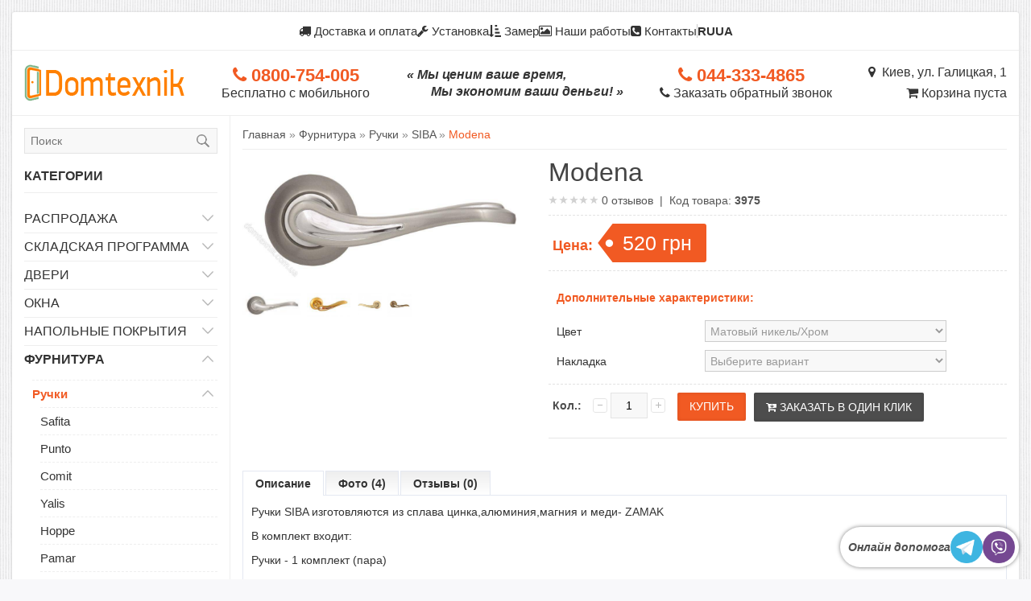

--- FILE ---
content_type: text/html; charset=UTF-8
request_url: https://domtexnik.com.ua/furnitura/siba/modena
body_size: 18160
content:
<!DOCTYPE html><html lang="ru"><head> <meta charset="UTF-8"/> <title>Ручка SIBA Modena - доставка по Киеву и Украине | Domtexnik.com.ua</title> <link href="/favicon.ico" rel="shortcut icon" type="image/x-icon"/> <meta name="keywords" content="Дверные ручки SIBA, модель Palermo, Киев, Domtexnik. "/> <meta name="description" content="Дверная ручка SIBA Modena - характеристики, цвета и цены. Покупайте ручку SIBA Modena с доставкой по Киеву и Украине. "/> <meta name="viewport" content="width=device-width, initial-scale=1, maximum-scale=1"> <meta name="format-detection" content="telephone=no"> <meta name="robots" content="INDEX, FOLLOW"> <link rel="canonical" href="https://domtexnik.com.ua/furnitura/siba/modena"/> <meta property="og:type" content="website"><meta property="og:title" content="Ручка SIBA Modena - доставка по Киеву и Украине"><meta property="og:description" content="Ручки SIBA изготовляются из сплава цинка,алюминия,магния и меди- ZAMAK В комплект входит: Ручки - 1 комплект (пара) &amp;nbsp;Саморезы (L 20 mm) - 6 шт &amp;nbsp;Квадрат 8*105 мм - 1 шт Винты - 2 шт &amp;nbsp;Ручки Ручки сохраняют приличный внешний вид более 10 ЛЕТ !!!&amp;nbsp; Срок гарантии ручек ..."><meta property="og:url" content="https://domtexnik.com.ua/furnitura/siba/modena"><meta property="og:image" content="https://domtexnik.com.ua/assets/uploads/store/products/5fcf6-modena_0_22_07.jpg"> <link rel="image_src" href="https://domtexnik.com.ua/assets/uploads/store/products/5fcf6-modena_0_22_07.jpg"/> <link rel="stylesheet" type="text/css" href="/assets/themes/domtex/styles.min.css?51219c4f"/> <script> window.docReady = function (cb) { document.addEventListener('DOMContentLoaded', cb); }; window.config = {assetsUrl: 'https://domtexnik.com.ua/', lang: ''}; </script> <!-- Google Tag Manager --><script>(function(w,d,s,l,i){w[l]=w[l]||[];w[l].push({'gtm.start':new Date().getTime(),event:'gtm.js'});var f=d.getElementsByTagName(s)[0],j=d.createElement(s),dl=l!='dataLayer'?'&l='+l:'';j.async=true;j.src='https://www.googletagmanager.com/gtm.js?id='+i+dl;f.parentNode.insertBefore(j,f);})(window,document,'script','dataLayer','GTM-KWLLPCR6');</script><!-- End Google Tag Manager --></head><body><!-- Google Tag Manager (noscript) --><noscript><iframe src="https://www.googletagmanager.com/ns.html?id=GTM-KWLLPCR6"height="0" width="0" style="display:none;visibility:hidden"></iframe></noscript><!-- End Google Tag Manager (noscript) --><div class="page-wrapper"> <div class="page-container"><div class="page-header"> <div class="header-top"> <a class="header-page-link" href="https://domtexnik.com.ua/dostavka"> <i class="fa fa-truck"></i> Доставка и оплата </a> <a class="header-page-link" href="https://domtexnik.com.ua/installation"> <i class="fa fa-wrench"></i> Установка </a> <a class="header-page-link" href="https://domtexnik.com.ua/measure"> <i class="fa fa-sort-amount-asc"></i> Замер </a> <a class="header-page-link" href="https://domtexnik.com.ua/nashi-raboty"> <i class="fa fa-picture-o"></i> Наши работы </a> <a class="header-page-link" href="https://domtexnik.com.ua/contacts"> <i class="fa fa-phone-square"></i> Контакты </a> <span class="header-page-link-divider"></span> <span class="header-languages"> <a class="header-page-link header-page-link--language" href="https://domtexnik.com.ua/furnitura/siba/modena">RU</a> <a class="header-page-link header-page-link--language" href="https://domtexnik.com.ua/ua/furnitura/siba/modena">UA</a> </span> </div> <div class="header-content"> <div class="header-logo"> <a href="https://domtexnik.com.ua/" class="header-logo-link" title="Domtexnik.com.ua" alt="Domtexnik.com.ua"></a> </div> <div class="header-contact-1"> <a href="tel:0800754005" class="header-phone-number"> <i class="fa fa-phone"></i> 0800-754-005 </a> <br> <span class="header-number-description">Бесплатно с мобильного</span> </div> <div class="header-slogan"> <div>&laquo; Мы ценим ваше время,</div> <div class="header-slogan-padding">Мы экономим ваши деньги! &raquo;</div> </div> <div class="header-contact-2"> <a href="tel:0443334865" style="margin-right: 10px;" class="header-phone-number"> <i class="fa fa-phone"></i> 044-333-4865 </a> <br> <a class="header-callback-link" title="" rel="ajax" href="https://domtexnik.com.ua/store/callbacks"> <i class="fa fa-phone"></i> <span>Заказать обратный звонок</span> </a> </div> <div class="header-cart"> <a href="https://domtexnik.com.ua/contacts" class="header-top-address"> <i class="fa fa-map-marker"></i> &nbsp;Киев, ул. Галицкая, 1 </a> <div id="cart-root"><div class="header-cart-block"> <a href="#cart-modal-content" id="cart-trigger" class="header-cart-link" title="Показать корзину"> <i class="fa fa-shopping-cart"></i> <span id="cart-total">Корзина пуста</span> </a> </div><div id="cart-modal-content" class="content pp_default mfp-hide"> <div class="cart-overlay"> <div class="loading"></div> </div> <div class="cart-overlay-on-show"></div> <div class="mini-cart-info"> <div class="h1-heading center">Корзина пуста</div> </div></div> </div> </div> </div></div> <div class="page-content"> <div class="page-sidebar"><form action="https://domtexnik.com.ua/search" method="get" class="sidebar-search" onsubmit="return this.querySelector('.sidebar-search-box').value.length >= 2"> <input class="sidebar-search-box" type="text" name="q" placeholder="Поиск" value=""> <button type="submit" class="sidebar-search-submit" title="Искать"></button></form><div class="sidebar-block"> <div class="sidebar-block-title"> Категории </div> <div class="sidebar-block-content"> <div class="box-category"> <ul id="custom_accordion"> <li class="category951"> <a class="has-children " href="https://domtexnik.com.ua/rasprodaja">Распродажа</a> <span class="down"></span> <ul > <li class="category1020"> <a class="no-children " href="https://domtexnik.com.ua/rasprodaja/zerkala">Зеркала</a> </li> <li class="category1022"> <a class="no-children " href="https://domtexnik.com.ua/rasprodaja/aksessuary-v-vannuyu-komnatu">Аксессуары в ванную комнату</a> </li> <li class="category1016"> <a class="no-children " href="https://domtexnik.com.ua/rasprodaja/vhodnye-dveri-rasprodazha">Входные двери (Распродажа)</a> </li> <li class="category1017"> <a class="no-children " href="https://domtexnik.com.ua/rasprodaja/mezhkomnatnye-dveri-rasprodazha">Межкомнатные двери (Распродажа)</a> </li> </ul> </li> <li class="category1312"> <a class="has-children " href="https://domtexnik.com.ua/skladskaya-programma">Складская программа</a> <span class="down"></span> <ul > <li class="category1313"> <a class="has-children " href="https://domtexnik.com.ua/skladskaya-programma/vhodnye-dveri-po-nalichiyu">Входные двери по наличию</a> <span class="down"></span> <ul > <li class="category1428"> <a class="no-children " href="https://domtexnik.com.ua/skladskaya-programma/abwehr-na-skladi">Abwehr (на складе)</a> </li> <li class="category1377"> <a class="no-children " href="https://domtexnik.com.ua/skladskaya-programma/bulat-na-sklade">Булат (на складе)</a> </li> <li class="category1381"> <a class="no-children " href="https://domtexnik.com.ua/skladskaya-programma/strazh-na-sklade">Страж (на складе)</a> </li> <li class="category1390"> <a class="no-children " href="https://domtexnik.com.ua/skladskaya-programma/magda-na-sklade">Magda (на складе)</a> </li> <li class="category1380"> <a class="no-children " href="https://domtexnik.com.ua/skladskaya-programma/berez-na-sklade">Берез (на складе)</a> </li> <li class="category1384"> <a class="no-children " href="https://domtexnik.com.ua/skladskaya-programma/qdoors-na-sklade">Qdoors (на складе)</a> </li> <li class="category1383"> <a class="no-children " href="https://domtexnik.com.ua/skladskaya-programma/fort-na-sklade">Форт (на складе)</a> </li> <li class="category1422"> <a class="no-children " href="https://domtexnik.com.ua/skladskaya-programma/strong-na-sklade">Стронг (на складе)</a> </li> <li class="category1379"> <a class="no-children " href="https://domtexnik.com.ua/skladskaya-programma/dveri-ukrainy-na-sklade">Двери Украины (на складе)</a> </li> <li class="category1378"> <a class="no-children " href="https://domtexnik.com.ua/skladskaya-programma/armada-na-sklade">Армада (на складе)</a> </li> <li class="category1382"> <a class="no-children " href="https://domtexnik.com.ua/skladskaya-programma/conex-na-sklade">Conex (на складе)</a> </li> </ul> </li> <li class="category1314"> <a class="no-children " href="https://domtexnik.com.ua/skladskaya-programma/mezhkomnatnye-dveri-po-nalichiyu">Межкомнатные двери по наличию</a> </li> </ul> </li> <li class="category1055"> <a class="has-children " href="https://domtexnik.com.ua/dveri">Двери</a> <span class="down"></span> <ul > <li class="category572"> <a class="has-children " href="https://domtexnik.com.ua/dveri/vhodnye-dveri">Входные двери</a> <span class="down"></span> <ul > <li class="category910"> <a class="has-children " href="https://domtexnik.com.ua/dveri/bulat">Булат</a> <span class="down"></span> <ul > <li class="category1335"> <a class="no-children " href="https://domtexnik.com.ua/dveri/revolut">Revolut</a> </li> <li class="category912"> <a class="no-children " href="https://domtexnik.com.ua/dveri/osnova-gnutyj-profil">Основа гнутый профиль</a> </li> <li class="category1180"> <a class="no-children " href="https://domtexnik.com.ua/dveri/tsitadel-gnutyj-profil">Цитадель (Гнутый профиль)</a> </li> <li class="category1210"> <a class="no-children " href="https://domtexnik.com.ua/dveri/ulichnye-dveri-house">Уличные двери House</a> </li> </ul> </li> <li class="category1403"> <a class="has-children " href="https://domtexnik.com.ua/dveri/abwehr">Abwehr</a> <span class="down"></span> <ul > <li class="category1405"> <a class="no-children " href="https://domtexnik.com.ua/dveri/kvartira-av">Квартира (АВ)</a> </li> <li class="category1404"> <a class="no-children " href="https://domtexnik.com.ua/dveri/ulitsa-ab">Улица (AB)</a> </li> </ul> </li> <li class="category1072"> <a class="has-children " href="https://domtexnik.com.ua/dveri/strazh">Страж</a> <span class="down"></span> <ul > <li class="category698"> <a class="no-children " href="https://domtexnik.com.ua/dveri/seriya-kvartira">Серия квартира</a> </li> <li class="category1071"> <a class="no-children " href="https://domtexnik.com.ua/dveri/seriya-proof-ulitsa">Серия Proof-улица</a> </li> <li class="category1127"> <a class="no-children " href="https://domtexnik.com.ua/dveri/strazh-tehnicheskie-dveri">Страж технические двери</a> </li> </ul> </li> <li class="category690"> <a class="has-children " href="https://domtexnik.com.ua/dveri/berez">Берез</a> <span class="down"></span> <ul > <li class="category1226"> <a class="no-children " href="https://domtexnik.com.ua/dveri/kvartira">Квартира</a> </li> <li class="category1225"> <a class="no-children " href="https://domtexnik.com.ua/dveri/ulitsa-proof-berez">Улица proof Berez</a> </li> </ul> </li> <li class="category1387"> <a class="no-children " href="https://domtexnik.com.ua/dveri/magda">Magda</a> </li> <li class="category1087"> <a class="has-children " href="https://domtexnik.com.ua/dveri/qdoors">Qdoors</a> <span class="down"></span> <ul > <li class="category1093"> <a class="no-children " href="https://domtexnik.com.ua/dveri/premium">Премиум</a> </li> <li class="category1347"> <a class="no-children " href="https://domtexnik.com.ua/dveri/strit">Стрит</a> </li> <li class="category1192"> <a class="no-children " href="https://domtexnik.com.ua/dveri/avangard">Авангард</a> </li> <li class="category1228"> <a class="no-children " href="https://domtexnik.com.ua/dveri/ul-tra">Ультра</a> </li> <li class="category1128"> <a class="no-children " href="https://domtexnik.com.ua/dveri/metall-mdf">Металл/МДФ</a> </li> </ul> </li> <li class="category845"> <a class="has-children " href="https://domtexnik.com.ua/dveri/fort">Форт</a> <span class="down"></span> <ul > <li class="category1326"> <a class="no-children " href="https://domtexnik.com.ua/dveri/standart-plyus">Стандарт Плюс</a> </li> <li class="category1311"> <a class="no-children " href="https://domtexnik.com.ua/dveri/trio-vy">Трио</a> </li> <li class="category1431"> <a class="no-children " href="https://domtexnik.com.ua/dveri/komfort-lz">Комфорт</a> </li> <li class="category1432"> <a class="no-children " href="https://domtexnik.com.ua/dveri/vip-4k">Вип 4К</a> </li> <li class="category1073"> <a class="no-children " href="https://domtexnik.com.ua/dveri/ekonom">Эконом</a> </li> <li class="category1091"> <a class="no-children " href="https://domtexnik.com.ua/dveri/fort-metall-metall-mdf">Форт Металл/Металл (МДФ)</a> </li> </ul> </li> <li class="category1302"> <a class="no-children " href="https://domtexnik.com.ua/dveri/strimex">Strimex</a> </li> <li class="category967"> <a class="no-children " href="https://domtexnik.com.ua/dveri/armada">Армада</a> </li> <li class="category1421"> <a class="no-children " href="https://domtexnik.com.ua/dveri/strong">Стронг</a> </li> <li class="category1371"> <a class="has-children " href="https://domtexnik.com.ua/dveri/rodos-vhodnye-dveri">Rodos (Входные двери)</a> <span class="down"></span> <ul > <li class="category1372"> <a class="no-children " href="https://domtexnik.com.ua/dveri/rodos-kvartira">Rodos квартира</a> </li> <li class="category1410"> <a class="no-children " href="https://domtexnik.com.ua/dveri/rodos-ulitsa">Rodos улица</a> </li> </ul> </li> <li class="category791"> <a class="has-children " href="https://domtexnik.com.ua/dveri/dveri-ukrainy">Двери Украины</a> <span class="down"></span> <ul > <li class="category681"> <a class="no-children " href="https://domtexnik.com.ua/dveri/belorusskij-standart">Белорусский стандарт</a> </li> <li class="category949"> <a class="no-children " href="https://domtexnik.com.ua/dveri/siti">Сити</a> </li> <li class="category792"> <a class="no-children " href="https://domtexnik.com.ua/dveri/salyut">Салют</a> </li> <li class="category1141"> <a class="no-children " href="https://domtexnik.com.ua/dveri/inter">Интер</a> </li> </ul> </li> <li class="category756"> <a class="has-children " href="https://domtexnik.com.ua/dveri/conex">Conex</a> <span class="down"></span> <ul > <li class="category1367"> <a class="no-children " href="https://domtexnik.com.ua/dveri/skladskaya-programma-conex">Складская программа Conex</a> </li> </ul> </li> <li class="category909"> <a class="no-children " href="https://domtexnik.com.ua/dveri/steelguard">Steelguard</a> </li> </ul> </li> <li class="category573"> <a class="has-children " href="https://domtexnik.com.ua/dveri/mezhkomnatnye-dveri">Межкомнатные двери</a> <span class="down"></span> <ul > <li class="category993"> <a class="has-children " href="https://domtexnik.com.ua/dveri/dveri-iz-massiva-sosny">Двери из массива сосны </a> <span class="down"></span> <ul > <li class="category1357"> <a class="no-children " href="https://domtexnik.com.ua/dveri/ekodverka">Экодверка</a> </li> <li class="category1112"> <a class="no-children " href="https://domtexnik.com.ua/dveri/korfad-massiv-sosny">Korfad Массив сосны</a> </li> <li class="category1197"> <a class="no-children " href="https://domtexnik.com.ua/dveri/dveri-iz-massiva-rodos">Двери из массива (Rodos)</a> </li> </ul> </li> <li class="category1178"> <a class="has-children " href="https://domtexnik.com.ua/dveri/leador">Leador</a> <span class="down"></span> <ul > <li class="category1329"> <a class="no-children " href="https://domtexnik.com.ua/dveri/leador-exspress">Leador Express</a> </li> <li class="category1374"> <a class="no-children " href="https://domtexnik.com.ua/dveri/leador-gloss">Leador Gloss</a> </li> </ul> </li> <li class="category1293"> <a class="has-children " href="https://domtexnik.com.ua/dveri/stil-doors">Stil Doors</a> <span class="down"></span> <ul > <li class="category1375"> <a class="no-children " href="https://domtexnik.com.ua/dveri/stil-doors-de-luxe">Stil Doors De Luxe</a> </li> <li class="category1391"> <a class="no-children " href="https://domtexnik.com.ua/dveri/riko">Riko</a> </li> <li class="category1408"> <a class="no-children " href="https://domtexnik.com.ua/dveri/stil-doors-presto">Stil Doors Presto</a> </li> <li class="category1434"> <a class="no-children " href="https://domtexnik.com.ua/dveri/texturina-shpon">Texturina (шпон)</a> </li> </ul> </li> <li class="category1235"> <a class="no-children " href="https://domtexnik.com.ua/dveri/darumi">Darumi</a> </li> <li class="category930"> <a class="has-children " href="https://domtexnik.com.ua/dveri/korfad">Korfad</a> <span class="down"></span> <ul > <li class="category1411"> <a class="no-children " href="https://domtexnik.com.ua/dveri/exellence">Exellence</a> </li> <li class="category1110"> <a class="no-children " href="https://domtexnik.com.ua/dveri/piano-deluxe">Piano deluxe</a> </li> <li class="category1290"> <a class="no-children " href="https://domtexnik.com.ua/dveri/aliano">Aliano</a> </li> <li class="category1291"> <a class="no-children " href="https://domtexnik.com.ua/dveri/florence">Florence</a> </li> <li class="category1201"> <a class="no-children " href="https://domtexnik.com.ua/dveri/parma">Parma</a> </li> <li class="category1205"> <a class="no-children " href="https://domtexnik.com.ua/dveri/wood-loft-plato">Wood-Loft Plato</a> </li> <li class="category1289"> <a class="no-children " href="https://domtexnik.com.ua/dveri/glass-loft-plato">Glass Loft Plato</a> </li> <li class="category1109"> <a class="no-children " href="https://domtexnik.com.ua/dveri/valentino">Valentino</a> </li> <li class="category1288"> <a class="no-children " href="https://domtexnik.com.ua/dveri/deco-loft-plato">Deco Loft Plato</a> </li> <li class="category938"> <a class="no-children " href="https://domtexnik.com.ua/dveri/aprica">Aprica</a> </li> <li class="category931"> <a class="no-children " href="https://domtexnik.com.ua/dveri/porto">Porto</a> </li> <li class="category1108"> <a class="no-children " href="https://domtexnik.com.ua/dveri/porto-deluxe">Porto deluxe</a> </li> <li class="category1066"> <a class="no-children " href="https://domtexnik.com.ua/dveri/classico">Classico</a> </li> <li class="category1111"> <a class="no-children " href="https://domtexnik.com.ua/dveri/venecia-deluxe">Venecia deluxe</a> </li> <li class="category1067"> <a class="no-children " href="https://domtexnik.com.ua/dveri/sanremo">Sanremo</a> </li> <li class="category1200"> <a class="no-children " href="https://domtexnik.com.ua/dveri/sanvito">Sanvito</a> </li> <li class="category941"> <a class="no-children " href="https://domtexnik.com.ua/dveri/milano-korfad">Milano (Korfad)</a> </li> <li class="category936"> <a class="no-children " href="https://domtexnik.com.ua/dveri/scalea">Scalea</a> </li> <li class="category934"> <a class="no-children " href="https://domtexnik.com.ua/dveri/oristano">Oristano</a> </li> </ul> </li> <li class="category1413"> <a class="has-children " href="https://domtexnik.com.ua/dveri/korfad-express">Korfad Express</a> <span class="down"></span> <ul > <li class="category1414"> <a class="no-children " href="https://domtexnik.com.ua/dveri/crystal">Crystal</a> </li> <li class="category1415"> <a class="no-children " href="https://domtexnik.com.ua/dveri/olympia">Olympia</a> </li> <li class="category1416"> <a class="no-children " href="https://domtexnik.com.ua/dveri/leonardo">Leonardo</a> </li> <li class="category1417"> <a class="no-children " href="https://domtexnik.com.ua/dveri/canto">Canto</a> </li> <li class="category1418"> <a class="no-children " href="https://domtexnik.com.ua/dveri/minto">Minto</a> </li> </ul> </li> <li class="category1426"> <a class="no-children " href="https://domtexnik.com.ua/dveri/fsd">ФСД</a> </li> <li class="category1423"> <a class="no-children " href="https://domtexnik.com.ua/dveri/city-line">City Line</a> </li> <li class="category1436"> <a class="no-children " href="https://domtexnik.com.ua/dveri/city-line-express">City Line Express</a> </li> <li class="category1386"> <a class="no-children " href="https://domtexnik.com.ua/dveri/tm-doors">TM Doors</a> </li> <li class="category1420"> <a class="no-children " href="https://domtexnik.com.ua/dveri/interdoors">Interdoors</a> </li> <li class="category1343"> <a class="has-children " href="https://domtexnik.com.ua/dveri/kfd">KFD</a> <span class="down"></span> <ul > <li class="category1345"> <a class="no-children " href="https://domtexnik.com.ua/dveri/liberti">Liberti</a> </li> <li class="category1352"> <a class="no-children " href="https://domtexnik.com.ua/dveri/sonata">Sonata</a> </li> <li class="category1354"> <a class="no-children " href="https://domtexnik.com.ua/dveri/classic-dl">Classic</a> </li> <li class="category1437"> <a class="no-children " href="https://domtexnik.com.ua/dveri/accent">Accent</a> </li> <li class="category1438"> <a class="no-children " href="https://domtexnik.com.ua/dveri/charm">Charm</a> </li> <li class="category1353"> <a class="no-children " href="https://domtexnik.com.ua/dveri/novela">Novela</a> </li> <li class="category1351"> <a class="no-children " href="https://domtexnik.com.ua/dveri/dveri-pod-pokrasku">Двери под покраску</a> </li> </ul> </li> <li class="category1349"> <a class="has-children " href="https://domtexnik.com.ua/dveri/kontur">Контур</a> <span class="down"></span> <ul > <li class="category1356"> <a class="no-children " href="https://domtexnik.com.ua/dveri/renolit-pvh">Renolit (ПВХ)</a> </li> <li class="category1385"> <a class="no-children " href="https://domtexnik.com.ua/dveri/impress">Impress</a> </li> </ul> </li> <li class="category1389"> <a class="no-children " href="https://domtexnik.com.ua/dveri/city-hq">City</a> </li> <li class="category1392"> <a class="has-children " href="https://domtexnik.com.ua/dveri/druid">Druid</a> <span class="down"></span> <ul > <li class="category1398"> <a class="no-children " href="https://domtexnik.com.ua/dveri/balance">Balance</a> </li> <li class="category1399"> <a class="no-children " href="https://domtexnik.com.ua/dveri/calmness">Calmness</a> </li> <li class="category1400"> <a class="no-children " href="https://domtexnik.com.ua/dveri/drive">Drive</a> </li> <li class="category1401"> <a class="no-children " href="https://domtexnik.com.ua/dveri/modern-ib">Modern</a> </li> <li class="category1402"> <a class="no-children " href="https://domtexnik.com.ua/dveri/classic-py">Classic</a> </li> </ul> </li> <li class="category731"> <a class="has-children " href="https://domtexnik.com.ua/dveri/terminus">Terminus</a> <span class="down"></span> <ul > <li class="category1348"> <a class="no-children " href="https://domtexnik.com.ua/dveri/ud">Ud</a> </li> <li class="category1198"> <a class="no-children " href="https://domtexnik.com.ua/dveri/neoclassico">NeoClassico</a> </li> <li class="category1366"> <a class="no-children " href="https://domtexnik.com.ua/dveri/neo-soft">Neo-Soft</a> </li> <li class="category1051"> <a class="no-children " href="https://domtexnik.com.ua/dveri/fashion">Fashion</a> </li> <li class="category954"> <a class="no-children " href="https://domtexnik.com.ua/dveri/nanoflex">Nanoflex</a> </li> <li class="category1052"> <a class="no-children " href="https://domtexnik.com.ua/dveri/elit">Elit</a> </li> <li class="category1199"> <a class="no-children " href="https://domtexnik.com.ua/dveri/elit-plus">Elit plus</a> </li> <li class="category830"> <a class="no-children " href="https://domtexnik.com.ua/dveri/klassika">КЛАССИКА</a> </li> <li class="category837"> <a class="no-children " href="https://domtexnik.com.ua/dveri/caro">CARO</a> </li> <li class="category1242"> <a class="no-children " href="https://domtexnik.com.ua/dveri/frezzato">Frezzato</a> </li> <li class="category1294"> <a class="no-children " href="https://domtexnik.com.ua/dveri/cardium-porta">Cardium Porta</a> </li> <li class="category831"> <a class="no-children " href="https://domtexnik.com.ua/dveri/modern">МОДЕРН</a> </li> <li class="category873"> <a class="no-children " href="https://domtexnik.com.ua/dveri/urban">Urban</a> </li> <li class="category1369"> <a class="no-children " href="https://domtexnik.com.ua/dveri/solid">Solid</a> </li> <li class="category1368"> <a class="no-children " href="https://domtexnik.com.ua/dveri/synchro">Synchro</a> </li> </ul> </li> <li class="category1361"> <a class="has-children " href="https://domtexnik.com.ua/dveri/msdoors">MSDoors</a> <span class="down"></span> <ul > <li class="category1362"> <a class="no-children " href="https://domtexnik.com.ua/dveri/eko">Еко</a> </li> <li class="category1363"> <a class="no-children " href="https://domtexnik.com.ua/dveri/fashion-holst">Fashion-Holst</a> </li> <li class="category1365"> <a class="no-children " href="https://domtexnik.com.ua/dveri/simple">Simple</a> </li> </ul> </li> <li class="category1406"> <a class="no-children " href="https://domtexnik.com.ua/dveri/free-style-doors">Free Style Doors</a> </li> <li class="category1419"> <a class="no-children " href="https://domtexnik.com.ua/dveri/podilski-dveri">Podilski Dveri</a> </li> <li class="category974"> <a class="has-children " href="https://domtexnik.com.ua/dveri/neman">Неман</a> <span class="down"></span> <ul > <li class="category1337"> <a class="no-children " href="https://domtexnik.com.ua/dveri/riv-era">Ривьера</a> </li> <li class="category1338"> <a class="no-children " href="https://domtexnik.com.ua/dveri/melaniya">Мелания</a> </li> <li class="category1339"> <a class="no-children " href="https://domtexnik.com.ua/dveri/geometriya-ct">Геометрия</a> </li> <li class="category1340"> <a class="no-children " href="https://domtexnik.com.ua/dveri/garmoniya">Гармония</a> </li> <li class="category1341"> <a class="no-children " href="https://domtexnik.com.ua/dveri/estet-kolori">Естет/Колори</a> </li> <li class="category1342"> <a class="no-children " href="https://domtexnik.com.ua/dveri/kollektsiya-vip">Коллекция Vip</a> </li> </ul> </li> <li class="category960"> <a class="has-children " href="https://domtexnik.com.ua/dveri/stdm">STDM</a> <span class="down"></span> <ul > <li class="category962"> <a class="no-children " href="https://domtexnik.com.ua/dveri/alegra">Alegra</a> </li> <li class="category963"> <a class="no-children " href="https://domtexnik.com.ua/dveri/constanta">Constanta</a> </li> <li class="category964"> <a class="no-children " href="https://domtexnik.com.ua/dveri/notte">Notte</a> </li> <li class="category961"> <a class="no-children " href="https://domtexnik.com.ua/dveri/imperia">Imperia</a> </li> <li class="category1154"> <a class="no-children " href="https://domtexnik.com.ua/dveri/classic-ry">Classic</a> </li> </ul> </li> <li class="category1229"> <a class="has-children " href="https://domtexnik.com.ua/dveri/nsd">НСД</a> <span class="down"></span> <ul > <li class="category1439"> <a class="no-children " href="https://domtexnik.com.ua/dveri/impression">Impression</a> </li> <li class="category1230"> <a class="no-children " href="https://domtexnik.com.ua/dveri/seriya-kalipso">Серия Калипсо</a> </li> <li class="category1231"> <a class="no-children " href="https://domtexnik.com.ua/dveri/nsd-glazgo">Серия Глазго</a> </li> <li class="category1240"> <a class="no-children " href="https://domtexnik.com.ua/dveri/seriya-novaya-klassika">Серия Новая Классика</a> </li> <li class="category1234"> <a class="no-children " href="https://domtexnik.com.ua/dveri/seriya-futura-yn">Серия Futura</a> </li> </ul> </li> <li class="category913"> <a class="has-children " href="https://domtexnik.com.ua/dveri/brama">Брама</a> <span class="down"></span> <ul > <li class="category925"> <a class="no-children " href="https://domtexnik.com.ua/dveri/laminirovannye-brama">Ламинированные (Брама)</a> </li> <li class="category1323"> <a class="no-children " href="https://domtexnik.com.ua/dveri/emalirovannye-brama">Эмалированные (Брама)</a> </li> </ul> </li> <li class="category1193"> <a class="has-children " href="https://domtexnik.com.ua/dveri/rodos">Rodos</a> <span class="down"></span> <ul > <li class="category1316"> <a class="has-children " href="https://domtexnik.com.ua/dveri/grand">Grand</a> <span class="down"></span> <ul > <li class="category1317"> <a class="no-children " href="https://domtexnik.com.ua/dveri/pvh-grand">ПВХ (Grand)</a> </li> <li class="category1318"> <a class="no-children " href="https://domtexnik.com.ua/dveri/emalirovannye-grand">Эмалированные (Grand)</a> </li> </ul> </li> <li class="category1195"> <a class="has-children " href="https://domtexnik.com.ua/dveri/pvh-rodos">ПВХ (Rodos)</a> <span class="down"></span> <ul > <li class="category1320"> <a class="no-children " href="https://domtexnik.com.ua/dveri/kollektsiya-atlantic">Коллекция Atlantic</a> </li> <li class="category1215"> <a class="no-children " href="https://domtexnik.com.ua/dveri/kollektsiya-modern">Коллекция Modern</a> </li> <li class="category1214"> <a class="no-children " href="https://domtexnik.com.ua/dveri/kollektsiya-fresca">Коллекция Fresca</a> </li> <li class="category1219"> <a class="no-children " href="https://domtexnik.com.ua/dveri/kollektsiya-versal">Коллекция Versal</a> </li> <li class="category1220"> <a class="no-children " href="https://domtexnik.com.ua/dveri/kollektsiya-diamond">Коллекция Diamond</a> </li> <li class="category1322"> <a class="no-children " href="https://domtexnik.com.ua/dveri/kollektsiya-style">Коллекция Style</a> </li> <li class="category1217"> <a class="no-children " href="https://domtexnik.com.ua/dveri/kollektsiya-prisma">Коллекция Prisma</a> </li> <li class="category1218"> <a class="no-children " href="https://domtexnik.com.ua/dveri/kollektsiya-royal">Коллекция Royal</a> </li> <li class="category1213"> <a class="no-children " href="https://domtexnik.com.ua/dveri/kollektsiya-gamma">Коллекция Gamma</a> </li> </ul> </li> <li class="category1196"> <a class="has-children " href="https://domtexnik.com.ua/dveri/shponirovannye-rodos">Шпонированные (Rodos)</a> <span class="down"></span> <ul > <li class="category1221"> <a class="no-children " href="https://domtexnik.com.ua/dveri/kollektsiya-liberta">Коллекция Liberta</a> </li> <li class="category1223"> <a class="no-children " href="https://domtexnik.com.ua/dveri/kollektsiya-royal-js">Коллекция Royal</a> </li> </ul> </li> <li class="category1194"> <a class="has-children " href="https://domtexnik.com.ua/dveri/emalirovannye-rodos">Эмалированные (Rodos)</a> <span class="down"></span> <ul > <li class="category1211"> <a class="no-children " href="https://domtexnik.com.ua/dveri/kollektsiya-loft">Коллекция Loft</a> </li> <li class="category1212"> <a class="no-children " href="https://domtexnik.com.ua/dveri/kollektsiya-cortes">Коллекция Cortes</a> </li> <li class="category1204"> <a class="no-children " href="https://domtexnik.com.ua/dveri/kollektsiya-siena">Коллекция Siena</a> </li> </ul> </li> </ul> </li> <li class="category1330"> <a class="no-children " href="https://domtexnik.com.ua/dveri/estet-doors">Estet Doors</a> </li> <li class="category1168"> <a class="has-children " href="https://domtexnik.com.ua/dveri/omega-nf">Omega</a> <span class="down"></span> <ul > <li class="category1191"> <a class="no-children " href="https://domtexnik.com.ua/dveri/allure">Allure</a> </li> <li class="category1169"> <a class="no-children " href="https://domtexnik.com.ua/dveri/amore-classic">Amore Classic</a> </li> <li class="category1171"> <a class="no-children " href="https://domtexnik.com.ua/dveri/art-vision">ART Vision</a> </li> <li class="category1243"> <a class="no-children " href="https://domtexnik.com.ua/dveri/minimal">Minimal</a> </li> <li class="category1172"> <a class="no-children " href="https://domtexnik.com.ua/dveri/lines">Lines</a> </li> <li class="category1173"> <a class="no-children " href="https://domtexnik.com.ua/dveri/woodline">Woodline</a> </li> <li class="category1174"> <a class="no-children " href="https://domtexnik.com.ua/dveri/bravo">Bravo</a> </li> <li class="category1176"> <a class="no-children " href="https://domtexnik.com.ua/dveri/metalbox">MetalBox</a> </li> </ul> </li> <li class="category862"> <a class="no-children " href="https://domtexnik.com.ua/dveri/seriya-provans">Прованс</a> </li> <li class="category1088"> <a class="no-children " href="https://domtexnik.com.ua/dveri/uno">UNO</a> </li> <li class="category1209"> <a class="no-children " href="https://domtexnik.com.ua/dveri/duo">Duo</a> </li> <li class="category1282"> <a class="no-children " href="https://domtexnik.com.ua/dveri/sense">Sense</a> </li> <li class="category863"> <a class="has-children " href="https://domtexnik.com.ua/dveri/seiya-avangard">Avangard</a> <span class="down"></span> <ul > <li class="category1025"> <a class="no-children " href="https://domtexnik.com.ua/dveri/seriya-style">Серия Style</a> </li> <li class="category1023"> <a class="no-children " href="https://domtexnik.com.ua/dveri/seriya-lajn">Серия Line</a> </li> <li class="category1026"> <a class="no-children " href="https://domtexnik.com.ua/dveri/seriya-imagine">Серия Imagine</a> </li> <li class="category1027"> <a class="no-children " href="https://domtexnik.com.ua/dveri/seriya-futura">Серия Futura</a> </li> <li class="category1028"> <a class="no-children " href="https://domtexnik.com.ua/dveri/seriya-flora">Серия Flora</a> </li> </ul> </li> <li class="category1283"> <a class="no-children " href="https://domtexnik.com.ua/dveri/sky">Sky</a> </li> <li class="category1147"> <a class="has-children " href="https://domtexnik.com.ua/dveri/dooris">Dooris</a> <span class="down"></span> <ul > <li class="category1407"> <a class="no-children " href="https://domtexnik.com.ua/dveri/laminia-art">Laminia Art</a> </li> <li class="category1148"> <a class="no-children " href="https://domtexnik.com.ua/dveri/art-graffiti">Art Graffiti</a> </li> <li class="category1429"> <a class="no-children " href="https://domtexnik.com.ua/dveri/dooris-glass">Dooris Glass</a> </li> <li class="category1285"> <a class="no-children " href="https://domtexnik.com.ua/dveri/prima">Prima</a> </li> <li class="category1286"> <a class="no-children " href="https://domtexnik.com.ua/dveri/neo-classic">Neo Classic</a> </li> <li class="category1149"> <a class="no-children " href="https://domtexnik.com.ua/dveri/classic-graffiti">Classic Graffiti</a> </li> <li class="category1150"> <a class="no-children " href="https://domtexnik.com.ua/dveri/alu-graffiti">Alu Graffiti</a> </li> <li class="category1153"> <a class="no-children " href="https://domtexnik.com.ua/dveri/glass-wood-al">Glass Wood (+AL)</a> </li> </ul> </li> <li class="category864"> <a class="has-children " href="https://domtexnik.com.ua/dveri/papa-karlo">Папа Карло</a> <span class="down"></span> <ul > <li class="category1412"> <a class="no-children " href="https://domtexnik.com.ua/dveri/tetra">Tetra</a> </li> <li class="category865"> <a class="no-children " href="https://domtexnik.com.ua/dveri/papa-karlo-millenium">Millenium</a> </li> <li class="category1118"> <a class="no-children " href="https://domtexnik.com.ua/dveri/plato">Plato</a> </li> <li class="category1297"> <a class="no-children " href="https://domtexnik.com.ua/dveri/style">Style</a> </li> </ul> </li> <li class="category976"> <a class="has-children " href="https://domtexnik.com.ua/dveri/status">Status</a> <span class="down"></span> <ul > <li class="category1304"> <a class="no-children " href="https://domtexnik.com.ua/dveri/ultra">Ultra</a> </li> <li class="category1305"> <a class="no-children " href="https://domtexnik.com.ua/dveri/new-classic">New Classic</a> </li> <li class="category1306"> <a class="no-children " href="https://domtexnik.com.ua/dveri/city">City</a> </li> <li class="category1308"> <a class="no-children " href="https://domtexnik.com.ua/dveri/cross">Cross</a> </li> <li class="category1309"> <a class="no-children " href="https://domtexnik.com.ua/dveri/elegante">Elegante</a> </li> <li class="category1310"> <a class="no-children " href="https://domtexnik.com.ua/dveri/interia">Interia</a> </li> </ul> </li> <li class="category812"> <a class="has-children " href="https://domtexnik.com.ua/dveri/omis">Омис</a> <span class="down"></span> <ul > <li class="category813"> <a class="no-children " href="https://domtexnik.com.ua/dveri/dveri-mdf">Двери МДФ</a> </li> <li class="category814"> <a class="no-children " href="https://domtexnik.com.ua/dveri/dveri-pvh">Двери ПВХ</a> </li> <li class="category1208"> <a class="no-children " href="https://domtexnik.com.ua/dveri/optima-pvh">Optima ПВХ</a> </li> <li class="category947"> <a class="no-children " href="https://domtexnik.com.ua/dveri/cortex">Cortex</a> </li> <li class="category815"> <a class="no-children " href="https://domtexnik.com.ua/dveri/dveri-shponirovanye">Двери шпонированные</a> </li> </ul> </li> <li class="category786"> <a class="has-children " href="https://domtexnik.com.ua/dveri/budmaster">БудМастер</a> <span class="down"></span> <ul > <li class="category1004"> <a class="has-children " href="https://domtexnik.com.ua/dveri/eco-doors">Eco-Doors</a> <span class="down"></span> <ul > <li class="category1003"> <a class="no-children " href="https://domtexnik.com.ua/dveri/eco-tango">Eco-Tango</a> </li> <li class="category1005"> <a class="no-children " href="https://domtexnik.com.ua/dveri/eco-focus">Eco-Focus</a> </li> <li class="category1006"> <a class="no-children " href="https://domtexnik.com.ua/dveri/eco-style">Eco-Style</a> </li> <li class="category1007"> <a class="no-children " href="https://domtexnik.com.ua/dveri/eco-milano">Eco-Milano</a> </li> <li class="category1008"> <a class="no-children " href="https://domtexnik.com.ua/dveri/eco-liano">Eco-Liano</a> </li> <li class="category1183"> <a class="no-children " href="https://domtexnik.com.ua/dveri/eco-bergamo">Eco Bergamo</a> </li> <li class="category1184"> <a class="no-children " href="https://domtexnik.com.ua/dveri/eco-grande">Eco Grande</a> </li> <li class="category1185"> <a class="no-children " href="https://domtexnik.com.ua/dveri/eco-piano">Eco Piano</a> </li> <li class="category1186"> <a class="no-children " href="https://domtexnik.com.ua/dveri/eco-terra">Eco Terra</a> </li> <li class="category1187"> <a class="no-children " href="https://domtexnik.com.ua/dveri/eco-viento">Eco Viento</a> </li> </ul> </li> <li class="category1013"> <a class="has-children " href="https://domtexnik.com.ua/dveri/verto">Verto</a> <span class="down"></span> <ul > <li class="category884"> <a class="no-children " href="https://domtexnik.com.ua/dveri/standart-nr">Стандарт</a> </li> <li class="category890"> <a class="no-children " href="https://domtexnik.com.ua/dveri/kupava">Купава</a> </li> <li class="category885"> <a class="no-children " href="https://domtexnik.com.ua/dveri/ruta">Рута</a> </li> <li class="category886"> <a class="no-children " href="https://domtexnik.com.ua/dveri/ruta-fusion">Рута-Fusion</a> </li> <li class="category887"> <a class="no-children " href="https://domtexnik.com.ua/dveri/geometriya">Геометрия</a> </li> <li class="category888"> <a class="no-children " href="https://domtexnik.com.ua/dveri/gordona">Гордона</a> </li> <li class="category891"> <a class="no-children " href="https://domtexnik.com.ua/dveri/ideya">Идея</a> </li> <li class="category889"> <a class="no-children " href="https://domtexnik.com.ua/dveri/lada">Лада</a> </li> <li class="category1050"> <a class="no-children " href="https://domtexnik.com.ua/dveri/lada-loft">Лада-Лофт</a> </li> <li class="category895"> <a class="no-children " href="https://domtexnik.com.ua/dveri/lada-kontsept">Лада - Концепт</a> </li> <li class="category897"> <a class="no-children " href="https://domtexnik.com.ua/dveri/lada-nova">Лада - Нова</a> </li> <li class="category1065"> <a class="no-children " href="https://domtexnik.com.ua/dveri/modern-vt">Модерн</a> </li> <li class="category1061"> <a class="no-children " href="https://domtexnik.com.ua/dveri/trend">Тренд</a> </li> <li class="category905"> <a class="no-children " href="https://domtexnik.com.ua/dveri/pollo">Полло</a> </li> <li class="category893"> <a class="no-children " href="https://domtexnik.com.ua/dveri/lineya">Линея</a> </li> <li class="category894"> <a class="no-children " href="https://domtexnik.com.ua/dveri/lajn">Лайн</a> </li> <li class="category896"> <a class="no-children " href="https://domtexnik.com.ua/dveri/elegant-md">Элегант</a> </li> <li class="category898"> <a class="no-children " href="https://domtexnik.com.ua/dveri/glasford">Гласфорд</a> </li> </ul> </li> </ul> </li> <li class="category953"> <a class="no-children " href="https://domtexnik.com.ua/dveri/agt-plus">AGT plus </a> </li> </ul> </li> <li class="category1056"> <a class="has-children " href="https://domtexnik.com.ua/dveri/razdvizhnye-dveri-i-peregorodki">Раздвижные двери и перегородки</a> <span class="down"></span> <ul > <li class="category1057"> <a class="no-children " href="https://domtexnik.com.ua/dveri/alberi-gr">Alberi</a> </li> <li class="category1207"> <a class="no-children " href="https://domtexnik.com.ua/dveri/korfad-ek">Korfad</a> </li> <li class="category1121"> <a class="no-children " href="https://domtexnik.com.ua/dveri/papa-carlo">Papa Carlo</a> </li> </ul> </li> <li class="category1113"> <a class="has-children " href="https://domtexnik.com.ua/dveri/protivopozharnye-dveri">Противопожарные двери</a> <span class="down"></span> <ul > <li class="category1227"> <a class="no-children " href="https://domtexnik.com.ua/dveri/qdoors-protivopozharnye">Qdoors (Противопожарные)</a> </li> <li class="category1425"> <a class="no-children " href="https://domtexnik.com.ua/dveri/abwehr-protivopozharnye">Abwehr (Противопожарные)</a> </li> </ul> </li> <li class="category1040"> <a class="no-children " href="https://domtexnik.com.ua/dveri/skrytye-dveri">Скрытые двери</a> </li> </ul> </li> <li class="category1327"> <a class="has-children " href="https://domtexnik.com.ua/okna">Окна</a> <span class="down"></span> <ul > <li class="category1328"> <a class="no-children " href="https://domtexnik.com.ua/okna/steko">Steko</a> </li> </ul> </li> <li class="category1332"> <a class="has-children " href="https://domtexnik.com.ua/napol-nye-pokrytiya">Напольные покрытия</a> <span class="down"></span> <ul > <li class="category1333"> <a class="has-children " href="https://domtexnik.com.ua/napol-nye-pokrytiya/laminirovannyj-pol">Ламинированный пол</a> <span class="down"></span> <ul > <li class="category1334"> <a class="no-children " href="https://domtexnik.com.ua/napol-nye-pokrytiya/laminat-agt">Ламинат AGT</a> </li> </ul> </li> </ul> </li> <li class="category574"> <a class="has-children active" href="https://domtexnik.com.ua/furnitura">Фурнитура</a> <span class="down"></span> <ul style="display: block;"> <li class="category955"> <a class="has-children active" href="https://domtexnik.com.ua/furnitura/ruchki">Ручки</a> <span class="down"></span> <ul style="display: block;"> <li class="category1124"> <a class="no-children " href="https://domtexnik.com.ua/furnitura/safita">Safita</a> </li> <li class="category871"> <a class="no-children " href="https://domtexnik.com.ua/furnitura/punto">Punto</a> </li> <li class="category981"> <a class="no-children " href="https://domtexnik.com.ua/furnitura/comit">Comit</a> </li> <li class="category1241"> <a class="no-children " href="https://domtexnik.com.ua/furnitura/yalis">Yalis</a> </li> <li class="category1409"> <a class="no-children " href="https://domtexnik.com.ua/furnitura/hoppe">Hoppe</a> </li> <li class="category1350"> <a class="no-children " href="https://domtexnik.com.ua/furnitura/pamar">Pamar</a> </li> <li class="category942"> <a class="no-children active" href="https://domtexnik.com.ua/furnitura/siba">SIBA</a> </li> <li class="category1244"> <a class="no-children " href="https://domtexnik.com.ua/furnitura/dnd">Dnd</a> </li> <li class="category1303"> <a class="no-children " href="https://domtexnik.com.ua/furnitura/ilavio">Ilavio</a> </li> <li class="category946"> <a class="has-children " href="https://domtexnik.com.ua/furnitura/rda">RDA</a> <span class="down"></span> <ul > <li class="category1012"> <a class="no-children " href="https://domtexnik.com.ua/furnitura/zamak">Zamak</a> </li> <li class="category1009"> <a class="no-children " href="https://domtexnik.com.ua/furnitura/antique-collection">Antique Collection</a> </li> </ul> </li> <li class="category1248"> <a class="no-children " href="https://domtexnik.com.ua/furnitura/prius">Prius</a> </li> <li class="category868"> <a class="no-children " href="https://domtexnik.com.ua/furnitura/dvernye-ruchki-fuaro">Fuaro</a> </li> <li class="category966"> <a class="no-children " href="https://domtexnik.com.ua/furnitura/kedr">Kedr</a> </li> <li class="category1159"> <a class="no-children " href="https://domtexnik.com.ua/furnitura/tupai">Tupai</a> </li> <li class="category1062"> <a class="no-children " href="https://domtexnik.com.ua/furnitura/system">System</a> </li> <li class="category1011"> <a class="no-children " href="https://domtexnik.com.ua/furnitura/antique-collection-it">Antique Collection IT</a> </li> <li class="category607"> <a class="no-children " href="https://domtexnik.com.ua/furnitura/apecs">Apecs</a> </li> <li class="category1010"> <a class="no-children " href="https://domtexnik.com.ua/furnitura/firenze-luxury">Firenze Luxury</a> </li> <li class="category1216"> <a class="no-children " href="https://domtexnik.com.ua/furnitura/fimet">Fimet</a> </li> <li class="category730"> <a class="no-children " href="https://domtexnik.com.ua/furnitura/armadillo">Armadillo</a> </li> <li class="category948"> <a class="no-children " href="https://domtexnik.com.ua/furnitura/convex">Convex</a> </li> <li class="category945"> <a class="no-children " href="https://domtexnik.com.ua/furnitura/colombo">COLOMBO</a> </li> <li class="category950"> <a class="no-children " href="https://domtexnik.com.ua/furnitura/linea-cali">Linea Cali</a> </li> <li class="category1126"> <a class="no-children " href="https://domtexnik.com.ua/furnitura/rich-art">Rich Art</a> </li> </ul> </li> <li class="category956"> <a class="has-children " href="https://domtexnik.com.ua/furnitura/mehanizmy">Механизмы</a> <span class="down"></span> <ul > <li class="category1058"> <a class="no-children " href="https://domtexnik.com.ua/furnitura/siba-ww">Siba</a> </li> <li class="category1018"> <a class="no-children " href="https://domtexnik.com.ua/furnitura/agb-qo">AGB</a> </li> <li class="category1094"> <a class="no-children " href="https://domtexnik.com.ua/furnitura/stv">STV</a> </li> </ul> </li> <li class="category982"> <a class="has-children " href="https://domtexnik.com.ua/furnitura/tsilindry">Цилиндры</a> <span class="down"></span> <ul > <li class="category1190"> <a class="no-children " href="https://domtexnik.com.ua/furnitura/securemme-es">Securemme</a> </li> <li class="category1155"> <a class="no-children " href="https://domtexnik.com.ua/furnitura/tokoz">Tokoz</a> </li> <li class="category1060"> <a class="no-children " href="https://domtexnik.com.ua/furnitura/abloy">ABLOY</a> </li> <li class="category1292"> <a class="no-children " href="https://domtexnik.com.ua/furnitura/kale">Kale</a> </li> <li class="category1059"> <a class="no-children " href="https://domtexnik.com.ua/furnitura/mul-t-lock">MUL-T-LOCK</a> </li> <li class="category1044"> <a class="no-children " href="https://domtexnik.com.ua/furnitura/evva">Evva</a> </li> <li class="category1047"> <a class="no-children " href="https://domtexnik.com.ua/furnitura/mottura">MOTTURA</a> </li> <li class="category989"> <a class="no-children " href="https://domtexnik.com.ua/furnitura/iseo">Iseo</a> </li> <li class="category983"> <a class="no-children " href="https://domtexnik.com.ua/furnitura/agb">AGB</a> </li> <li class="category1358"> <a class="no-children " href="https://domtexnik.com.ua/furnitura/tedee">Tedee</a> </li> </ul> </li> <li class="category957"> <a class="has-children " href="https://domtexnik.com.ua/furnitura/petli">Петли</a> <span class="down"></span> <ul > <li class="category1032"> <a class="no-children " href="https://domtexnik.com.ua/furnitura/kartochnye-petli">Карточные петли</a> </li> <li class="category1037"> <a class="has-children " href="https://domtexnik.com.ua/furnitura/skrytye-petli">Скрытые петли</a> <span class="down"></span> <ul > <li class="category1042"> <a class="no-children " href="https://domtexnik.com.ua/furnitura/koblenz">Koblenz</a> </li> <li class="category1043"> <a class="no-children " href="https://domtexnik.com.ua/furnitura/agb-sb">AGB</a> </li> <li class="category1162"> <a class="no-children " href="https://domtexnik.com.ua/furnitura/otlav">Otlav</a> </li> <li class="category1376"> <a class="no-children " href="https://domtexnik.com.ua/furnitura/axor">Axor</a> </li> <li class="category1373"> <a class="no-children " href="https://domtexnik.com.ua/furnitura/anselmi">Anselmi</a> </li> <li class="category1344"> <a class="no-children " href="https://domtexnik.com.ua/furnitura/cemom">Cemom</a> </li> <li class="category1430"> <a class="no-children " href="https://domtexnik.com.ua/furnitura/buonelle">Buonelle</a> </li> </ul> </li> </ul> </li> <li class="category1063"> <a class="has-children " href="https://domtexnik.com.ua/furnitura/glazki">Глазки</a> <span class="down"></span> <ul > <li class="category1145"> <a class="no-children " href="https://domtexnik.com.ua/furnitura/siba-ia">Siba</a> </li> <li class="category1064"> <a class="no-children " href="https://domtexnik.com.ua/furnitura/securemme">Securemme</a> </li> <li class="category1189"> <a class="no-children " href="https://domtexnik.com.ua/furnitura/armadillo-oi">Armadillo</a> </li> </ul> </li> <li class="category1359"> <a class="has-children " href="https://domtexnik.com.ua/furnitura/bronenakladki">Броненакладки</a> <span class="down"></span> <ul > <li class="category1360"> <a class="no-children " href="https://domtexnik.com.ua/furnitura/disec">Disec</a> </li> </ul> </li> <li class="category1038"> <a class="has-children " href="https://domtexnik.com.ua/furnitura/razdvizhnye-sistemy">Раздвижные системы</a> <span class="down"></span> <ul > <li class="category1117"> <a class="no-children " href="https://domtexnik.com.ua/furnitura/koblenz-rz">Koblenz</a> </li> <li class="category1039"> <a class="no-children " href="https://domtexnik.com.ua/furnitura/loft">Loft</a> </li> <li class="category1307"> <a class="no-children " href="https://domtexnik.com.ua/furnitura/valcomp">Valcomp</a> </li> <li class="category1427"> <a class="no-children " href="https://domtexnik.com.ua/furnitura/armadillo-yc">Armadillo</a> </li> </ul> </li> <li class="category1156"> <a class="has-children " href="https://domtexnik.com.ua/furnitura/porogi">Пороги</a> <span class="down"></span> <ul > <li class="category1157"> <a class="no-children " href="https://domtexnik.com.ua/furnitura/porogi-comaglio">Пороги Comaglio</a> </li> </ul> </li> <li class="category1144"> <a class="no-children " href="https://domtexnik.com.ua/furnitura/ogranichiteli-hoda">Ограничители хода</a> </li> <li class="category1393"> <a class="has-children " href="https://domtexnik.com.ua/furnitura/dovodchiki">Доводчики</a> <span class="down"></span> <ul > <li class="category1394"> <a class="no-children " href="https://domtexnik.com.ua/furnitura/bruno">Bruno</a> </li> <li class="category1395"> <a class="no-children " href="https://domtexnik.com.ua/furnitura/rda-dovodchik">Rda (доводчик)</a> </li> <li class="category1396"> <a class="no-children " href="https://domtexnik.com.ua/furnitura/iseo-dovodchik">Iseo (доводчик)</a> </li> <li class="category1397"> <a class="no-children " href="https://domtexnik.com.ua/furnitura/geze">Geze</a> </li> </ul> </li> <li class="category958"> <a class="no-children " href="https://domtexnik.com.ua/furnitura/aksessuary">Аксессуары</a> </li> </ul> </li> <li class="category1158"> <a class="has-children " href="https://domtexnik.com.ua/steklyannye-konstruktsii">Стеклянные конструкции</a> <span class="down"></span> <ul > <li class="category1370"> <a class="no-children " href="https://domtexnik.com.ua/steklyannye-konstruktsii/strazh-loft">Страж Loft</a> </li> </ul> </li> <li class="category1098"> <a class="has-children " href="https://domtexnik.com.ua/plintus">Плинтус</a> <span class="down"></span> <ul > <li class="category1100"> <a class="no-children " href="https://domtexnik.com.ua/plintus/korfad-plintus">KORFAD плинтус</a> </li> <li class="category1433"> <a class="no-children " href="https://domtexnik.com.ua/plintus/city-plintus">City плинтус</a> </li> <li class="category1336"> <a class="no-children " href="https://domtexnik.com.ua/plintus/rodos-plintus">Rodos плинтус</a> </li> <li class="category1284"> <a class="no-children " href="https://domtexnik.com.ua/plintus/terminus-plintus">Terminus плинтус</a> </li> <li class="category1388"> <a class="no-children " href="https://domtexnik.com.ua/plintus/kontur-plintus">Контур плинтус</a> </li> <li class="category1179"> <a class="no-children " href="https://domtexnik.com.ua/plintus/omega-plintus">Omega плинтус</a> </li> <li class="category1107"> <a class="no-children " href="https://domtexnik.com.ua/plintus/omis-plintus">Омис плинтус</a> </li> <li class="category1346"> <a class="no-children " href="https://domtexnik.com.ua/plintus/nsd-plintus">НСД плинтус</a> </li> <li class="category1101"> <a class="no-children " href="https://domtexnik.com.ua/plintus/novyj-stil-plintus">KFD плинтус</a> </li> <li class="category1103"> <a class="no-children " href="https://domtexnik.com.ua/plintus/provans-avangard-plintus">Прованс-Авангард плинтус</a> </li> <li class="category1099"> <a class="no-children " href="https://domtexnik.com.ua/plintus/papa-karlo-plintus">Папа Карло плинтус</a> </li> <li class="category1102"> <a class="no-children " href="https://domtexnik.com.ua/plintus/status-plintus">Status плинтус</a> </li> <li class="category1319"> <a class="no-children " href="https://domtexnik.com.ua/plintus/skrytyj-plintus">Скрытый плинтус</a> </li> <li class="category1142"> <a class="no-children " href="https://domtexnik.com.ua/plintus/verto-plintus">Verto плинтус</a> </li> </ul> </li> <li class="category560"> <a class="has-children " href="https://domtexnik.com.ua/polotencesushiteli">Полотенцесушители</a> <span class="down"></span> <ul > <li class="category1082"> <a class="has-children " href="https://domtexnik.com.ua/polotencesushiteli/elektricheskie-nj">Электрические</a> <span class="down"></span> <ul > <li class="category996"> <a class="no-children " href="https://domtexnik.com.ua/polotencesushiteli/elna">Элна</a> </li> <li class="category877"> <a class="no-children " href="https://domtexnik.com.ua/polotencesushiteli/polotenceshushyteli-mario">Mario</a> </li> <li class="category1435"> <a class="no-children " href="https://domtexnik.com.ua/polotencesushiteli/genesis-aqua">Genesis Aqua</a> </li> </ul> </li> <li class="category1080"> <a class="has-children " href="https://domtexnik.com.ua/polotencesushiteli/vodyanye-sv">Водяные</a> <span class="down"></span> <ul > <li class="category1081"> <a class="no-children " href="https://domtexnik.com.ua/polotencesushiteli/elna-lh">Элна</a> </li> <li class="category876"> <a class="no-children " href="https://domtexnik.com.ua/polotencesushiteli/polotencesushiteli-mario-vodyanye">Mario</a> </li> </ul> </li> </ul> </li> <li class="category1166"> <a class="no-children " href="https://domtexnik.com.ua/galereya">Галерея</a> </li> <li class="category827"> <a class="no-children " href="https://domtexnik.com.ua/nashi-raboty">Наши работы</a> </li> <li class="category1424"> <a class="no-children " href="https://domtexnik.com.ua/politika-konfidentsial-nosti">Политика конфиденциальности</a> </li> </ul> </div> </div></div><div class="sidebar-block"> <div class="sidebar-block-title sidebar-block-title--orange"> <a href="https://domtexnik.com.ua/blogs/promo">Акции</a> </div> <div class="sidebar-block-content"> <div class="sidebar-row"> <div class="sidebar-row-left"> <a class="sidebar-row-image popup-promo" href="https://domtexnik.com.ua/assets/uploads/blog/full/0ce07-abwehr1.png" data-href="https://domtexnik.com.ua/dveri/abwehr" title="Акція на двері Abwehr до 28.02.2026р." > <img src="https://domtexnik.com.ua/assets/uploads/blog/thumb/0ce07-abwehr1.png" alt="Акція на двері Abwehr до 28.02.2026р." /> </a> <div class="sidebar-row-date"> 01.02.2026 </div> </div> <div class="sidebar-row-right"> <a class="sidebar-row-link popup-promo" href="https://domtexnik.com.ua/assets/uploads/blog/full/0ce07-abwehr1.png" data-href="https://domtexnik.com.ua/dveri/abwehr" title="Акція на двері Abwehr до 28.02.2026р." >Акція на двері Abwehr до 28.02.2026р.</a> </div> </div> <div class="sidebar-row"> <div class="sidebar-row-left"> <a class="sidebar-row-image popup-promo" href="https://domtexnik.com.ua/assets/uploads/blog/full/c9a86-idoors-aktsiya-insta--7.png" data-href="https://domtexnik.com.ua/dveri/skrytye-dveri/idoors-papa-carlo" title="Акція на приховані двері Папа Карло -15% до 31.12.2025р." > <img src="https://domtexnik.com.ua/assets/uploads/blog/thumb/c9a86-idoors-aktsiya-insta--7.png" alt="Акція на приховані двері Папа Карло -15% до 31.12.2025р." /> </a> <div class="sidebar-row-date"> 15.12.2025 </div> </div> <div class="sidebar-row-right"> <a class="sidebar-row-link popup-promo" href="https://domtexnik.com.ua/assets/uploads/blog/full/c9a86-idoors-aktsiya-insta--7.png" data-href="https://domtexnik.com.ua/dveri/skrytye-dveri/idoors-papa-carlo" title="Акція на приховані двері Папа Карло -15% до 31.12.2025р." >Акція на приховані двері Папа Карло -15% до 31.12.2025р.</a> </div> </div> <div class="sidebar-row"> <div class="sidebar-row-left"> <a class="sidebar-row-image popup-promo" href="https://domtexnik.com.ua/assets/uploads/blog/full/79130-abver11.jpg" data-href="https://domtexnik.com.ua/dveri/abwehr" title="Акція на двері Abwehr до 31.01.2026р." > <img src="https://domtexnik.com.ua/assets/uploads/blog/thumb/79130-abver11.jpg" alt="Акція на двері Abwehr до 31.01.2026р." /> </a> <div class="sidebar-row-date"> 15.12.2025 </div> </div> <div class="sidebar-row-right"> <a class="sidebar-row-link popup-promo" href="https://domtexnik.com.ua/assets/uploads/blog/full/79130-abver11.jpg" data-href="https://domtexnik.com.ua/dveri/abwehr" title="Акція на двері Abwehr до 31.01.2026р." >Акція на двері Abwehr до 31.01.2026р.</a> </div> </div> <div class="sidebar-row"> <div class="sidebar-row-left"> <a class="sidebar-row-image popup-promo" href="https://domtexnik.com.ua/assets/uploads/blog/full/9eb61-terminus....png" data-href="https://domtexnik.com.ua/dveri/neoclassico" title="Акція - 15 на міжкімнатні двері Terminus Neo Classico 06.12.2025р. до 31.12.2025" > <img src="https://domtexnik.com.ua/assets/uploads/blog/thumb/9eb61-terminus....png" alt="Акція - 15 на міжкімнатні двері Terminus Neo Classico 06.12.2025р. до 31.12.2025" /> </a> <div class="sidebar-row-date"> 15.12.2025 </div> </div> <div class="sidebar-row-right"> <a class="sidebar-row-link popup-promo" href="https://domtexnik.com.ua/assets/uploads/blog/full/9eb61-terminus....png" data-href="https://domtexnik.com.ua/dveri/neoclassico" title="Акція - 15 на міжкімнатні двері Terminus Neo Classico 06.12.2025р. до 31.12.2025" >Акція - 15 на міжкімнатні двері Terminus Neo Classico 06.12.2025р. до 31.12.2025</a> </div> </div> <div class="sidebar-row"> <div class="sidebar-row-left"> <a class="sidebar-row-image popup-promo" href="https://domtexnik.com.ua/assets/uploads/blog/full/e7cee-idoors-aktsiya-insta--5.png" data-href="https://domtexnik.com.ua/dveri/skrytye-dveri/idoors-papa-carlo" title="Акція на приховані двері Папа Карло -15% до 30.10.2025р." > <img src="https://domtexnik.com.ua/assets/uploads/blog/thumb/e7cee-idoors-aktsiya-insta--5.png" alt="Акція на приховані двері Папа Карло -15% до 30.10.2025р." /> </a> <div class="sidebar-row-date"> 04.11.2025 </div> </div> <div class="sidebar-row-right"> <a class="sidebar-row-link popup-promo" href="https://domtexnik.com.ua/assets/uploads/blog/full/e7cee-idoors-aktsiya-insta--5.png" data-href="https://domtexnik.com.ua/dveri/skrytye-dveri/idoors-papa-carlo" title="Акція на приховані двері Папа Карло -15% до 30.10.2025р." >Акція на приховані двері Папа Карло -15% до 30.10.2025р.</a> </div> </div> </div> <div class="sidebar-block-footer"> <a href="https://domtexnik.com.ua/blogs/promo">Все акции</a> </div></div><div class="sidebar-block"> <div class="sidebar-block-title"> <a href="https://domtexnik.com.ua/blogs/youtube">Видео</a> </div> <div class="sidebar-block-content"> <div class="sidebar-row"> <div class="sidebar-row-left"> <a class="sidebar-row-image popup-youtube" href="https://www.youtube.com/watch?v=HHniqzdSuMs" title="Міжкімнатні двері НСД" > <img src="https://img.youtube.com/vi/HHniqzdSuMs/mqdefault.jpg" alt="Міжкімнатні двері НСД" /> </a> <div class="sidebar-row-date"> 24.12.2025 </div> </div> <div class="sidebar-row-right"> <a class="sidebar-row-link popup-youtube" href="https://www.youtube.com/watch?v=HHniqzdSuMs" title="Міжкімнатні двері НСД" >Міжкімнатні двері НСД</a> </div> </div> <div class="sidebar-row"> <div class="sidebar-row-left"> <a class="sidebar-row-image popup-youtube" href="https://www.youtube.com/watch?v=qptSmUJ9FFs" title="Двері з покриттям КЕРАМОГРАНІТ" > <img src="https://img.youtube.com/vi/qptSmUJ9FFs/mqdefault.jpg" alt="Двері з покриттям КЕРАМОГРАНІТ" /> </a> <div class="sidebar-row-date"> 20.11.2025 </div> </div> <div class="sidebar-row-right"> <a class="sidebar-row-link popup-youtube" href="https://www.youtube.com/watch?v=qptSmUJ9FFs" title="Двері з покриттям КЕРАМОГРАНІТ" >Двері з покриттям КЕРАМОГРАНІТ</a> </div> </div> <div class="sidebar-row"> <div class="sidebar-row-left"> <a class="sidebar-row-image popup-youtube" href="https://www.youtube.com/watch?v=EETBXb0wX-U" title="Бюджетний диван з піддонів нашвидкоруч /Pallet sofa" > <img src="https://img.youtube.com/vi/EETBXb0wX-U/mqdefault.jpg" alt="Бюджетний диван з піддонів нашвидкоруч /Pallet sofa" /> </a> <div class="sidebar-row-date"> 18.11.2025 </div> </div> <div class="sidebar-row-right"> <a class="sidebar-row-link popup-youtube" href="https://www.youtube.com/watch?v=EETBXb0wX-U" title="Бюджетний диван з піддонів нашвидкоруч /Pallet sofa" >Бюджетний диван з піддонів нашвидкоруч /Pallet sofa</a> </div> </div> <div class="sidebar-row"> <div class="sidebar-row-left"> <a class="sidebar-row-image popup-youtube" href="https://www.youtube.com/watch?v=Oh1I9CEoJFY" title="Довговічні двері в будинок — Straj Proof" > <img src="https://img.youtube.com/vi/Oh1I9CEoJFY/mqdefault.jpg" alt="Довговічні двері в будинок — Straj Proof" /> </a> <div class="sidebar-row-date"> 05.05.2025 </div> </div> <div class="sidebar-row-right"> <a class="sidebar-row-link popup-youtube" href="https://www.youtube.com/watch?v=Oh1I9CEoJFY" title="Довговічні двері в будинок — Straj Proof" >Довговічні двері в будинок — Straj Proof</a> </div> </div> <div class="sidebar-row"> <div class="sidebar-row-left"> <a class="sidebar-row-image popup-youtube" href="https://www.youtube.com/watch?v=zWeeEwDNMAQ" title="Величезні вхідні вуличні двері Straj + система Pivot" > <img src="https://img.youtube.com/vi/zWeeEwDNMAQ/mqdefault.jpg" alt="Величезні вхідні вуличні двері Straj + система Pivot" /> </a> <div class="sidebar-row-date"> 13.04.2025 </div> </div> <div class="sidebar-row-right"> <a class="sidebar-row-link popup-youtube" href="https://www.youtube.com/watch?v=zWeeEwDNMAQ" title="Величезні вхідні вуличні двері Straj + система Pivot" >Величезні вхідні вуличні двері Straj + система Pivot</a> </div> </div> </div> <div class="sidebar-block-footer"> <a href="https://domtexnik.com.ua/blogs/youtube">Все видео</a> </div></div><div class="sidebar-block"> <div class="sidebar-block-title"> <a href="https://domtexnik.com.ua/blogs/news">Новости</a> </div> <div class="sidebar-block-content"> <div class="sidebar-row"> <div class="sidebar-row-left"> <a class="sidebar-row-image" href="https://domtexnik.com.ua/blog/v-nashomu-magazini-z-yavilis-unikal-ni-petli-dlya-mayatnikovih-dverej-buonelle-pivot" title="В нашому магазині зявились унікальні петлі для маятникових дверей Buonelle Pivot" > <img src="https://domtexnik.com.ua/assets/uploads/blog/thumb/e24f1-.png" alt="В нашому магазині зявились унікальні петлі для маятникових дверей Buonelle Pivot" /> </a> <div class="sidebar-row-date"> 08.04.2025 </div> </div> <div class="sidebar-row-right"> <a class="sidebar-row-link" href="https://domtexnik.com.ua/blog/v-nashomu-magazini-z-yavilis-unikal-ni-petli-dlya-mayatnikovih-dverej-buonelle-pivot" title="В нашому магазині зявились унікальні петлі для маятникових дверей Buonelle Pivot" >В нашому магазині з"явились унікальні петлі для маятникових дверей Buonelle Pivot</a> </div> </div> <div class="sidebar-row"> <div class="sidebar-row-left"> <a class="sidebar-row-image" href="https://domtexnik.com.ua/blog/novi-modeli-mizhkimnatnih-dverej-papa-karlo-seriya-tetra" title="Нові моделі міжкімнатних дверей Папа Карло серія Tetra T-16, T-17 !!!" > <img src="https://domtexnik.com.ua/assets/uploads/blog/thumb/650cc-tetra-s-bagetom-2.png" alt="Нові моделі міжкімнатних дверей Папа Карло серія Tetra T-16, T-17 !!!" /> </a> <div class="sidebar-row-date"> 12.11.2024 </div> </div> <div class="sidebar-row-right"> <a class="sidebar-row-link" href="https://domtexnik.com.ua/blog/novi-modeli-mizhkimnatnih-dverej-papa-karlo-seriya-tetra" title="Нові моделі міжкімнатних дверей Папа Карло серія Tetra T-16, T-17 !!!" >Нові моделі міжкімнатних дверей Папа Карло серія Tetra T-16, T-17 !!!</a> </div> </div> <div class="sidebar-row"> <div class="sidebar-row-left"> <a class="sidebar-row-image" href="https://domtexnik.com.ua/blog/nova-seriya-vhidnih-vulichnih-dverej-strong" title="Нова серія вхідних вуличних дверей Strong !!!" > <img src="https://domtexnik.com.ua/assets/uploads/blog/thumb/979ac-strong.png" alt="Нова серія вхідних вуличних дверей Strong !!!" /> </a> <div class="sidebar-row-date"> 11.11.2024 </div> </div> <div class="sidebar-row-right"> <a class="sidebar-row-link" href="https://domtexnik.com.ua/blog/nova-seriya-vhidnih-vulichnih-dverej-strong" title="Нова серія вхідних вуличних дверей Strong !!!" >Нова серія вхідних вуличних дверей Strong !!!</a> </div> </div> <div class="sidebar-row"> <div class="sidebar-row-left"> <a class="sidebar-row-image" href="https://domtexnik.com.ua/blog/novij-kolir-papa-karlo-chornij-matovij" title="Новий колір Папа Карло, Чорний матовий !!!" > <img src="https://domtexnik.com.ua/assets/uploads/blog/thumb/ead12-papa-carlo.png" alt="Новий колір Папа Карло, Чорний матовий !!!" /> </a> <div class="sidebar-row-date"> 10.04.2024 </div> </div> <div class="sidebar-row-right"> <a class="sidebar-row-link" href="https://domtexnik.com.ua/blog/novij-kolir-papa-karlo-chornij-matovij" title="Новий колір Папа Карло, Чорний матовий !!!" >Новий колір Папа Карло, Чорний матовий !!!</a> </div> </div> <div class="sidebar-row"> <div class="sidebar-row-left"> <a class="sidebar-row-image" href="https://domtexnik.com.ua/blog/nova-seriya-mizhkimnatnih-dverej-stil-doors-u-farbi" title="Нова серія міжкімнатних дверей Stil Doors у фарбі !!!" > <img src="https://domtexnik.com.ua/assets/uploads/blog/thumb/78dd3-pid-farbuvannya_stildoors_new.jpg" alt="Нова серія міжкімнатних дверей Stil Doors у фарбі !!!" /> </a> <div class="sidebar-row-date"> 10.01.2024 </div> </div> <div class="sidebar-row-right"> <a class="sidebar-row-link" href="https://domtexnik.com.ua/blog/nova-seriya-mizhkimnatnih-dverej-stil-doors-u-farbi" title="Нова серія міжкімнатних дверей Stil Doors у фарбі !!!" >Нова серія міжкімнатних дверей Stil Doors у фарбі !!!</a> </div> </div> </div> <div class="sidebar-block-footer"> <a href="https://domtexnik.com.ua/blogs/news">Все новости</a> </div></div><div class="sidebar-block"> <div class="sidebar-block-title"> <a href="https://domtexnik.com.ua/blogs/articles">Статьи</a> </div> <div class="sidebar-block-content"> <div class="sidebar-row"> <div class="sidebar-row-left"> <a class="sidebar-row-image" href="https://domtexnik.com.ua/blog/yak-zaminiti-sklo-v-mizhkimnatnih-dveryah-tsargova-konstruktsiya" title="Як замінити скло в міжкімнатних дверях. Царгова конструкція." > <img src="https://domtexnik.com.ua/assets/uploads/blog/thumb/06347-zamena-stekla-v-mezhkomnatnyh-dveryah.jpeg" alt="Як замінити скло в міжкімнатних дверях. Царгова конструкція." /> </a> <div class="sidebar-row-date"> 10.04.2022 </div> </div> <div class="sidebar-row-right"> <a class="sidebar-row-link" href="https://domtexnik.com.ua/blog/yak-zaminiti-sklo-v-mizhkimnatnih-dveryah-tsargova-konstruktsiya" title="Як замінити скло в міжкімнатних дверях. Царгова конструкція." >Як замінити скло в міжкімнатних дверях. Царгова конструкція.</a> </div> </div> <div class="sidebar-row"> <div class="sidebar-row-left"> <a class="sidebar-row-image" href="https://domtexnik.com.ua/blog/scho-robiti-koli-standartni-vhidni-dveri-ne-perekrivayut-dvernij-otvir" title="Що робити коли стандартні вхідні двері не перекривають дверний отвір." > <img src="https://domtexnik.com.ua/assets/uploads/blog/thumb/11d26--vhodnye-dveri-qdoors-avangard-frank-m.jpg" alt="Що робити коли стандартні вхідні двері не перекривають дверний отвір." /> </a> <div class="sidebar-row-date"> 25.01.2022 </div> </div> <div class="sidebar-row-right"> <a class="sidebar-row-link" href="https://domtexnik.com.ua/blog/scho-robiti-koli-standartni-vhidni-dveri-ne-perekrivayut-dvernij-otvir" title="Що робити коли стандартні вхідні двері не перекривають дверний отвір." >Що робити коли стандартні вхідні двері не перекривають дверний отвір.</a> </div> </div> <div class="sidebar-row"> <div class="sidebar-row-left"> <a class="sidebar-row-image" href="https://domtexnik.com.ua/blog/montazh-teleskopichnoi-kutovoi-lishtvi" title="Монтаж телескопічної (кутової) лиштви." > <img src="https://domtexnik.com.ua/assets/uploads/blog/thumb/b7a1c-montazh-teleskopichnoi-%28kutovoi%29-lishtvi---montazh-teleskopicheskogo-uglovogo-nalichnika.jpg" alt="Монтаж телескопічної (кутової) лиштви." /> </a> <div class="sidebar-row-date"> 16.12.2021 </div> </div> <div class="sidebar-row-right"> <a class="sidebar-row-link" href="https://domtexnik.com.ua/blog/montazh-teleskopichnoi-kutovoi-lishtvi" title="Монтаж телескопічної (кутової) лиштви." >Монтаж телескопічної (кутової) лиштви.</a> </div> </div> <div class="sidebar-row"> <div class="sidebar-row-left"> <a class="sidebar-row-image" href="https://domtexnik.com.ua/blog/kotohod-dveri-dlya-kota-ili-sobaki-otdel-nyj-vhod-dlya-domashnego-lyubimtsa" title="Котоход. Двери для кота или собаки. Отдельный вход для домашнего любимца" > <img src="https://domtexnik.com.ua/assets/uploads/blog/thumb/2be64-kotohod.-dveri-dlya-kota-ili-sobaki.-otdel%27nyj-vhod-dlya-domashnego-lyubimca..jpg" alt="Котоход. Двери для кота или собаки. Отдельный вход для домашнего любимца" /> </a> <div class="sidebar-row-date"> 12.12.2021 </div> </div> <div class="sidebar-row-right"> <a class="sidebar-row-link" href="https://domtexnik.com.ua/blog/kotohod-dveri-dlya-kota-ili-sobaki-otdel-nyj-vhod-dlya-domashnego-lyubimtsa" title="Котоход. Двери для кота или собаки. Отдельный вход для домашнего любимца" >Котоход. Двери для кота или собаки. Отдельный вход для домашнего любимца</a> </div> </div> <div class="sidebar-row"> <div class="sidebar-row-left"> <a class="sidebar-row-image" href="https://domtexnik.com.ua/blog/pochemu-treskaetsya-plenka-na-vhodnyh-ulichnyh-dveryah" title="Почему трескается пленка на входных уличных дверях? " > <img src="https://domtexnik.com.ua/assets/uploads/blog/thumb/adb82-img_5187.jpg" alt="Почему трескается пленка на входных уличных дверях? " /> </a> <div class="sidebar-row-date"> 27.06.2021 </div> </div> <div class="sidebar-row-right"> <a class="sidebar-row-link" href="https://domtexnik.com.ua/blog/pochemu-treskaetsya-plenka-na-vhodnyh-ulichnyh-dveryah" title="Почему трескается пленка на входных уличных дверях? " >Почему трескается пленка на входных уличных дверях? </a> </div> </div> </div> <div class="sidebar-block-footer"> <a href="https://domtexnik.com.ua/blogs/articles">Все статьи</a> </div></div><div class="sidebar-block"> <div class="sidebar-block-title"> Последние отзывы </div> <div class="sidebar-block-content"> <div class="sidebar-row"> <div class="sidebar-row-left"> <a class="sidebar-row-image" href="https://domtexnik.com.ua/nashi-raboty/mezhkomnatnye-dveri-novyj-stil-amata-zolotaya-ol-ha-20-12-2021"> <img src="https://domtexnik.com.ua/assets/uploads/store/products/thumb__2942e-Mezhkomnatnye-dveri-Novyj-stil--Amata---Zolotaya-ol-ha.jpg" alt="" /> </a> <div class="sidebar-row-date"> 07.01.2022 </div> </div> <div class="sidebar-row-right"> <a class="sidebar-row-link" href="https://domtexnik.com.ua/nashi-raboty/mezhkomnatnye-dveri-novyj-stil-amata-zolotaya-ol-ha-20-12-2021"> <span class="sidebar-row-text-header"> Межкомнатные двери Новый стиль Амата - Золотая ольха (20.12.2021) </span> <b>Светлана: </b> Приобрели в данном магазине пять дверей для бюджетного учреждения. О выполненной... </a> </div> </div> <div class="sidebar-row"> <div class="sidebar-row-left"> <a class="sidebar-row-image" href="https://domtexnik.com.ua/dveri/schit/stella-seriya-schit"> <img src="https://domtexnik.com.ua/assets/uploads/store/products/thumb__7d0af-Vhodnye-Dveri-Ukrainy-Stella-seriya-SHCHit.png" alt="" /> </a> <div class="sidebar-row-date"> 03.11.2021 </div> </div> <div class="sidebar-row-right"> <a class="sidebar-row-link" href="https://domtexnik.com.ua/dveri/schit/stella-seriya-schit"> <span class="sidebar-row-text-header"> Стелла (Серия "Щит") </span> <b>Александр: </b> Все четко отработано : оставил заказ на обратный звонок, перезвонили для принятия... </a> </div> </div> <div class="sidebar-row"> <div class="sidebar-row-left"> <a class="sidebar-row-image" href="https://domtexnik.com.ua/dveri/schit/stella-seriya-schit"> <img src="https://domtexnik.com.ua/assets/uploads/store/products/thumb__7d0af-Vhodnye-Dveri-Ukrainy-Stella-seriya-SHCHit.png" alt="" /> </a> <div class="sidebar-row-date"> 12.06.2020 </div> </div> <div class="sidebar-row-right"> <a class="sidebar-row-link" href="https://domtexnik.com.ua/dveri/schit/stella-seriya-schit"> <span class="sidebar-row-text-header"> Стелла (Серия "Щит") </span> <b>Евгений: </b> Мастер приехал всё очень быстро установил за что ему огромное спасибо) </a> </div> </div> </div></div> </div> <div class="page-main"><div class="breadcrumb"> <span itemscope itemtype="http://data-vocabulary.org/Breadcrumb"> <a href="https://domtexnik.com.ua/" itemprop="url"> <span itemprop="title">Главная</span> </a> » </span> <span itemscope itemtype="http://data-vocabulary.org/Breadcrumb"> <a href="https://domtexnik.com.ua/furnitura" itemprop="url"> <span itemprop="title">Фурнитура</span> </a> » </span> <span itemscope itemtype="http://data-vocabulary.org/Breadcrumb"> <a href="https://domtexnik.com.ua/furnitura/ruchki" itemprop="url"> <span itemprop="title">Ручки</span> </a> » </span> <span itemscope itemtype="http://data-vocabulary.org/Breadcrumb"> <a href="https://domtexnik.com.ua/furnitura/siba" itemprop="url"> <span itemprop="title">SIBA</span> </a> » </span> <span>Modena</span></div><div class="product-info" itemscope itemtype="http://schema.org/Product"> <div class="left"> <div class="image product-main-image-container" data-image-id="16107"> <div class="cloud-zoom colorbox"> <img itemprop="image" src="https://domtexnik.com.ua/assets/uploads/store/products/5fcf6-modena_0_22_07.jpg" id="image" alt=""/> </div> </div> <div class="image-additional"> <a href="https://domtexnik.com.ua/assets/uploads/store/products/5fcf6-modena_0_22_07.jpg" id="product-image-16107" title="Ручка на розетке SIBA модель Modena (Никель)" class="cloud-zoom-gallery product-image-thumb-container" rel="i[product-img]"> <img src="https://domtexnik.com.ua/assets/uploads/store/products/thumb__5fcf6-modena_0_22_07.jpg" class="product-image-thumb" alt=""/> </a> <a href="https://domtexnik.com.ua/assets/uploads/store/products/4172f-Modena-Z15-0-29-09.jpg" id="product-image-16106" title="Ручка на розетке SIBA модель Modena (Латунь/золото)" class="cloud-zoom-gallery product-image-thumb-container" rel="i[product-img]"> <img src="https://domtexnik.com.ua/assets/uploads/store/products/thumb__4172f-Modena-Z15-0-29-09.jpg" class="product-image-thumb" alt=""/> </a> <a href="https://domtexnik.com.ua/assets/uploads/store/products/1e628-siba_modena2.jpg" id="product-image-16076" title="Ручка на розетке SIBA модель Modena (Латунь/золото)" class="cloud-zoom-gallery product-image-thumb-container" rel="i[product-img]"> <img src="https://domtexnik.com.ua/assets/uploads/store/products/thumb__1e628-siba_modena2.jpg" class="product-image-thumb" alt=""/> </a> <a href="https://domtexnik.com.ua/assets/uploads/store/products/1b5f9-siba_modena1.jpg" id="product-image-16077" title="Ручка на розетке SIBA модель Modena (Мат.кофе/темное золото)" class="cloud-zoom-gallery product-image-thumb-container" rel="i[product-img]"> <img src="https://domtexnik.com.ua/assets/uploads/store/products/thumb__1b5f9-siba_modena1.jpg" class="product-image-thumb" alt=""/> </a> </div> </div> <div class="right" itemprop="brand"> <form id="product-cart-form"> <h1 itemprop="name">Modena</h1> <div class="product-rating" > <img src="https://domtexnik.com.ua/assets/themes/domtex/image/stars-0.png" alt="Товар оценен на 0"> <span >0</span> отзывов &nbsp;|&nbsp; Код товара: <b>3975</b> </div> <input type="hidden" name="name" class="serialize" value="Modena"/> <input type="hidden" name="id" class="serialize" value="3975"/> <div class="price"></div> <div class="price">Цена: <div itemprop="offers" itemscope itemtype="http://schema.org/Offer" class="price-tag"> <span itemprop="price"> <span id="price"> <meta itemprop="priceCurrency" content="UAH">520</span> грн <link itemprop="availability" href="http://schema.org/InStock"> </span> </div> <input type="hidden" class="no-serialize" name="init_price" value="520.00"/> <input type="hidden" name="price" value="520.00"/> </div> <div class="options"> <div class="h">Дополнительные характеристики:</div> <div id="option-box-15" class="option-box dropdown"> <span class="product-option-label"> Цвет </span> <select id="option-15" name="options[15]" class="product-option"> <option value="" data-surplus="0.00" class="init-option">Выберите вариант</option> <option value="580" id="option-15-580" data-surplus="0.00" selected>Матовый никель/Хром </option> <option value="585" id="option-15-585" data-surplus="14.00" >Мат. латунь/золото (+14 грн)</option> <option value="587" id="option-15-587" data-surplus="42.00" >Мат.кофе/темн.золото (+42 грн)</option> </select> </div> <div id="option-box-62" class="option-box dropdown"> <span class="product-option-label"> Накладка </span> <select id="option-62" name="options[62]" class="product-option"> <option value="" data-surplus="0.00" class="init-option">Выберите вариант</option> <option value="575" id="option-62-575" data-surplus="310.00" >Поворотная ручка (Защелка) (+310 грн)</option> <option value="576" id="option-62-576" data-surplus="230.00" >На серцевину (+230 грн)</option> </select> </div> </div> <div class="cart"> <div> <div class="qty"><strong>Кол.:</strong> <a href="javascript:void(0);" class="qtyBtn mines">-</a> <input type="text" value="1" size="2" name="qty" class="w30" id="qty"> <a href="javascript:void(0);" class="qtyBtn plus">+</a> <div class="clear"></div> </div> <input type="button" class="button" id="button-cart" value="Купить"> </div> <a class="button quick-order" id="button-quick" href="#"> <i class="fa fa-cart-arrow-down"></i> Заказать в один клик </a> <div class="loading loading-product"></div> </div> </form> </div></div><div id="tabs" class="htabs"> <a href="#tab-description">Описание</a> <a href="#tab-photo">Фото (4)</a> <a href="#tab-review">Отзывы (0)</a></div><div> <!-- Description --> <div itemprop="description" id="tab-description" class="tab-content tab-text"> <p>Ручки SIBA изготовляются из сплава цинка,алюминия,магния и меди- ZAMAK</p><p>В комплект входит:</p><p>Ручки - 1 комплект (пара)</p><p>&nbsp;Саморезы (L 20 mm) - 6 шт</p><p>&nbsp;Квадрат 8*105 мм - 1 шт</p><p>Винты - 2 шт</p><p>&nbsp;Ручки</p><p>Ручки сохраняют приличный внешний вид более 10 ЛЕТ !!!&nbsp;</p><p>Срок гарантии ручек 5 ЛЕТ.</p><p>Число рабочих циклов открывание/закрывание - не менее 200 000</p><p>Ручки покрыты 3 защитными слоями:</p><p>1. слой никеля;</p><p>&nbsp;2. колеровочный слой;</p><p>3. защитный слой лака.</p><p>Цвет: Хром, мат.никель, темн. золото, пол. латунь, мат. кофе.</p> </div> <!-- Additional info tabs --> <!-- Photos --> <div id="tab-photo" class="tab-content"> <a href="https://domtexnik.com.ua/assets/uploads/store/products/5fcf6-modena_0_22_07.jpg" class="cloud-zoom-gallery" rel="i[product-img-tab]" title="Ручка на розетке SIBA модель Modena (Никель)"> <img src="https://domtexnik.com.ua/assets/uploads/store/products/thumb__5fcf6-modena_0_22_07.jpg" class="product-photo-tab-image" alt=""/> </a> <a href="https://domtexnik.com.ua/assets/uploads/store/products/4172f-Modena-Z15-0-29-09.jpg" class="cloud-zoom-gallery" rel="i[product-img-tab]" title="Ручка на розетке SIBA модель Modena (Латунь/золото)"> <img src="https://domtexnik.com.ua/assets/uploads/store/products/thumb__4172f-Modena-Z15-0-29-09.jpg" class="product-photo-tab-image" alt=""/> </a> <a href="https://domtexnik.com.ua/assets/uploads/store/products/1e628-siba_modena2.jpg" class="cloud-zoom-gallery" rel="i[product-img-tab]" title="Ручка на розетке SIBA модель Modena (Латунь/золото)"> <img src="https://domtexnik.com.ua/assets/uploads/store/products/thumb__1e628-siba_modena2.jpg" class="product-photo-tab-image" alt=""/> </a> <a href="https://domtexnik.com.ua/assets/uploads/store/products/1b5f9-siba_modena1.jpg" class="cloud-zoom-gallery" rel="i[product-img-tab]" title="Ручка на розетке SIBA модель Modena (Мат.кофе/темное золото)"> <img src="https://domtexnik.com.ua/assets/uploads/store/products/thumb__1b5f9-siba_modena1.jpg" class="product-photo-tab-image" alt=""/> </a> </div> <!-- Covers --> <!-- Related --> <!-- Comments --> <div class="tab-content" id="tab-review"> <p>К этому продукту пока нет отзывов.</p> <a href="#" class="button button-add-review"> <i class="fa fa-plus"></i> Добавить свой отзыв о продукте </a> <div id="review-form" style="display: none;"> <h2 id="review-title">Оставте свой отзыв о продукте</h2><br> <form action="#tab-review" name="comment-form" method="post"> <input type="hidden" name="item_id" value="3975"/> <b>Ваше имя:</b> <span class="required">*</span><br> <input type="text" name="name" value=""/> <br> <br> <b>Преимущества:</b><br> <textarea name="pros" cols="40" rows="3"></textarea> <br> <br> <b>Недостатки:</b><br> <textarea name="cons" cols="40" rows="3"></textarea> <br> <br> <b>Комментарий:</b> <span class="required">*</span><br> <textarea name="message" cols="40" rows="5"></textarea> <br> <br> <b>Оцените товар:</b> <span>Плохо</span>&nbsp; <input type="radio" name="rating" value="1"> &nbsp; <input type="radio" name="rating" value="2"> &nbsp; <input type="radio" name="rating" value="3"> &nbsp; <input type="radio" name="rating" value="4"> &nbsp; <input type="radio" name="rating" value="5" checked> &nbsp;<span>Хорошо</span><br><br> <div class="g-recaptcha" data-sitekey="6Lf30icUAAAAALi9f9c0Es01tmEa4XTlnGsOnn3N"></div> <script type="text/javascript" src="https://www.google.com/recaptcha/api.js?hl=ru"></script> <br/> <input type="submit" class="button" value="Добавить отзыв"/> </form> </div> </div></div><script> docReady(function () { cart.optionRules = []; cart.setColors({}); cart.applyOptions(); window.trackEvent('view_item', [3975]); });</script><div id="quick-order-modal-c" class="content quick-order-modal mfp-hide"> <h2>Оформление заказа в один клик</h2> <form id="quick-order-form" class="checkout"> <table class="form"> <tbody> <tr> <td>Наименование</td> <td class="quick-order-product-name">Modena</td> </tr> <tr> <td></td> <td> <div class="quick-order-product-options" id="quick-order-product-options"></div> </td> </tr> <tr> <td>К оплате</td> <td class="quick-order-product-name"><b id="quick-order-price"></b></td> </tr> <tr> <td>Ваше имя <span class="required">*</span></td> <td><input type="text" class="large-field required checkout-text" value="" name="name" placeholder="Обязательное поле"></td> </tr> <tr> <td>Телефон <span class="required">*</span></td> <td><input type="text" class="large-field required checkout-text" value="" name="phone" placeholder="Обязательное поле" minlength="17"></td> </tr> <tr> <td class="checkout-caption">Адрес доставки</td> <td> <textarea class="checkout-textarea" rows="2" name="address" placeholder="Заполните это поле если необходима курьерская доставка"></textarea> </td> </tr> <tr> <td class="checkout-caption">Комментарий к заказу</td> <td><textarea class="checkout-textarea" rows="3" name="comment" placeholder="Любые вопросы и пожелания относительно заказа"></textarea></td> </tr> </tbody> </table> <input type="hidden" name="quick-order" value="1"> <h2 class="checkout-btn-container"> <div class="loading loading-quick-order"></div> <a href="" class="back-to-shop" onclick="$.magnificPopup.close(); return false;"> <i class="fa fa-angle-left" aria-hidden="true"></i> Вернутся к покупкам</a> <input type="button" class="button" id="make-quick-order" value="Оформить заказ" onclick="cart.quickOrder(); return false;"> </h2> </form></div> <div class="share-buttons"><div class="social-buttons-title"> Поделиться ссылкой на эту страницу:</div><ul class="rrssb-buttons clearfix"> <li class="rrssb-facebook"> <a href="https://www.facebook.com/sharer/sharer.php?u=https%3A%2F%2Fdomtexnik.com.ua%2Ffurnitura%2Fsiba%2Fmodena" class="popup"> <span class="rrssb-icon"> <svg xmlns="http://www.w3.org/2000/svg" viewBox="0 0 29 29"> <path d="M26.4 0H2.6C1.714 0 0 1.715 0 2.6v23.8c0 .884 1.715 2.6 2.6 2.6h12.393V17.988h-3.996v-3.98h3.997v-3.062c0-3.746 2.835-5.97 6.177-5.97 1.6 0 2.444.173 2.845.226v3.792H21.18c-1.817 0-2.156.9-2.156 2.168v2.847h5.045l-.66 3.978h-4.386V29H26.4c.884 0 2.6-1.716 2.6-2.6V2.6c0-.885-1.716-2.6-2.6-2.6z"></path> </svg> </span> <span class="rrssb-text">facebook</span> </a> </li> <li class="rrssb-twitter"> <a href="https://twitter.com/intent/tweet?text=https%3A%2F%2Fdomtexnik.com.ua%2Ffurnitura%2Fsiba%2Fmodena - Modena" class="popup"> <span class="rrssb-icon"> <svg xmlns="http://www.w3.org/2000/svg" width="28" height="28" viewBox="0 0 28 28"> <path d="M24.253 8.756C24.69 17.08 18.297 24.182 9.97 24.62c-3.122.162-6.22-.646-8.86-2.32 2.702.18 5.375-.648 7.507-2.32-2.072-.248-3.818-1.662-4.49-3.64.802.13 1.62.077 2.4-.154-2.482-.466-4.312-2.586-4.412-5.11.688.276 1.426.408 2.168.387-2.135-1.65-2.73-4.62-1.394-6.965C5.574 7.816 9.54 9.84 13.802 10.07c-.842-2.738.694-5.64 3.434-6.48 2.018-.624 4.212.043 5.546 1.682 1.186-.213 2.318-.662 3.33-1.317-.386 1.256-1.248 2.312-2.4 2.942 1.048-.106 2.07-.394 3.02-.85-.458 1.182-1.343 2.15-2.48 2.71z"></path> </svg> </span> <span class="rrssb-text">twitter</span> </a> </li> <li class="rrssb-pinterest"> <a href="http://pinterest.com/pin/create/button/?url=https%3A%2F%2Fdomtexnik.com.ua%2Ffurnitura%2Fsiba%2Fmodena&description=Modena" target="_blank"> <span class="rrssb-icon"> <svg xmlns="http://www.w3.org/2000/svg" width="28" height="28" viewBox="0 0 28 28"> <path d="M14.02 1.57c-7.06 0-12.784 5.723-12.784 12.785S6.96 27.14 14.02 27.14c7.062 0 12.786-5.725 12.786-12.785 0-7.06-5.724-12.785-12.785-12.785zm1.24 17.085c-1.16-.09-1.648-.666-2.558-1.22-.5 2.627-1.113 5.146-2.925 6.46-.56-3.972.822-6.952 1.462-10.117-1.094-1.84.13-5.545 2.437-4.632 2.837 1.123-2.458 6.842 1.1 7.557 3.71.744 5.226-6.44 2.924-8.775-3.324-3.374-9.677-.077-8.896 4.754.19 1.178 1.408 1.538.49 3.168-2.13-.472-2.764-2.15-2.683-4.388.132-3.662 3.292-6.227 6.46-6.582 4.008-.448 7.772 1.474 8.29 5.24.58 4.254-1.815 8.864-6.1 8.532v.003z"></path> </svg> </span> <span class="rrssb-text">pinterest</span> </a> </li> <li class="rrssb-email"> <a href="mailto:?subject=Modena&body=https%3A%2F%2Fdomtexnik.com.ua%2Ffurnitura%2Fsiba%2Fmodena - Modena" target="_blank"> <span class="rrssb-icon"> <svg xmlns="http://www.w3.org/2000/svg" width="24" height="24" viewBox="0 0 24 24"> <path d="M21.386 2.614H2.614A2.345 2.345 0 0 0 .279 4.961l-.01 14.078a2.353 2.353 0 0 0 2.346 2.347h18.771a2.354 2.354 0 0 0 2.347-2.347V4.961a2.356 2.356 0 0 0-2.347-2.347zm0 4.694L12 13.174 2.614 7.308V4.961L12 10.827l9.386-5.866v2.347z"></path> </svg> </span> <span class="rrssb-text">email</span> </a> </li></ul> </div> </div> </div> <div class="page-footer"> <div class="footer-row footer-row--top"> <div class="footer-item"> <a href="tel:0800754005">0 800 754 005</a> <br> <a href="tel:0443334865">044 333 4865</a> </div> <div class="footer-item"> <a href="mailto:domtexnik@gmail.com">domtexnik@gmail.com</a> <br> Киев, ул. Галицкая, 1 </div> <div class="footer-item"> <a class="footer-social-link" href="https://www.facebook.com/domtexnik" target="_blank"> <img src="https://domtexnik.com.ua/assets/themes/domtex/image/facebook.png" alt="Facebook" title="Facebook"/> </a> <a class="footer-social-link" href="https://www.instagram.com/domtexnik.com.ua/" target="_blank"> <img src="https://domtexnik.com.ua/assets/themes/domtex/image/instagram.png" alt="Instagram" title="Instagram"/> </a> <a class="footer-social-link" href="https://invite.viber.com/?g2=AQA8mQ2sH%2BvTEkk8BVHSQ%2BncHVS0CTWIwGX%2BWvrbMHGsQto1qqXHtj5ZPDLsMHtV&lang=uk" target="_blank"> <img src="https://domtexnik.com.ua/assets/themes/domtex/image/viber.png" alt="Viber" title="Viber"/> </a> <a class="footer-social-link" href="https://www.youtube.com/@domtexnik" target="_blank"> <img src="https://domtexnik.com.ua/assets/themes/domtex/image/youtube.png" alt="Youtube" title="Youtube"/> </a> </div> </div> <div class="footer-row footer-row--bottom"> <span>Интернет-магазин Домтехник &copy; 2010-2026</span> </div></div><div id="black-overlay"></div><div class="messenger-links"> <div class="messenger-links-item"> Онлайн допомога </div> <a class="messenger-links-item" href="https://telegram.me/+380991392504" target="_blank"> <img src="https://domtexnik.com.ua/assets/themes/domtex/image/telegram-circle.png" alt="Чат Telegram" title="Чат Telegram"/> </a> <a class="messenger-links-item" href="viber://chat?number=%2B380991392504" target="_blank"> <img src="https://domtexnik.com.ua/assets/themes/domtex/image/viber-circle.png" alt="Чат Viber" title="Чат Viber"/> </a></div> <script src="https://domtexnik.com.ua/assets/themes/domtex/vendors.min.js?a3b3733b"></script> <script src="https://domtexnik.com.ua/assets/themes/domtex/scripts.min.js?5da3dcf1"></script><script> var src = window.config.assetsUrl + 'assets/themes/domtex/vendors.min.css?a3b3733b'; $('head').append('<link rel="stylesheet" type="text/css" href="' + src + '">');</script><script src="https://cdnjs.cloudflare.com/ajax/libs/jquery.mask/1.14.16/jquery.mask.min.js"></script><script>$("#content").on("contextmenu", function(e) { return false;});$('html').bind('cut copy paste', function(e) { e.preventDefault();});</script><style>#content, .page-main { -webkit-user-select: none; -moz-user-select: none; -ms-user-select: none; -o-user-select: none; user-select: none }</style><!-- Google Analytics --><script type="text/javascript"> var _gaq = _gaq || []; _gaq.push(['_setAccount', 'UA-41278055-1']); _gaq.push(['_trackPageview']); (function() { var ga = document.createElement('script'); ga.type = 'text/javascript'; ga.async = true; ga.src = ('https:' == document.location.protocol ? 'https://' : 'http://') + 'stats.g.doubleclick.net/dc.js'; var s = document.getElementsByTagName('script')[0]; s.parentNode.insertBefore(ga, s); })();</script><!-- Код Google для тегу ремаркетингу --><script type="text/javascript">/* <![CDATA[ */var google_conversion_id = 923376631;var google_custom_params = window.google_tag_params;var google_remarketing_only = true;/* ]]> */</script><script type="text/javascript" src="//www.googleadservices.com/pagead/conversion.js"></script><noscript><div style="display:inline;"><img height="1" width="1" style="border-style:none;" alt="" src="//googleads.g.doubleclick.net/pagead/viewthroughconversion/923376631/?guid=ON&script=0"/></div></noscript><div class="mobile-menu-button"> <img src="/assets/themes/domtex/image/burger.png" alt=""></div><div id="column-overflow"></div> </div></div></body></html>

--- FILE ---
content_type: text/html; charset=utf-8
request_url: https://www.google.com/recaptcha/api2/anchor?ar=1&k=6Lf30icUAAAAALi9f9c0Es01tmEa4XTlnGsOnn3N&co=aHR0cHM6Ly9kb210ZXhuaWsuY29tLnVhOjQ0Mw..&hl=ru&v=N67nZn4AqZkNcbeMu4prBgzg&size=normal&anchor-ms=20000&execute-ms=30000&cb=j27wfouu6ijx
body_size: 49325
content:
<!DOCTYPE HTML><html dir="ltr" lang="ru"><head><meta http-equiv="Content-Type" content="text/html; charset=UTF-8">
<meta http-equiv="X-UA-Compatible" content="IE=edge">
<title>reCAPTCHA</title>
<style type="text/css">
/* cyrillic-ext */
@font-face {
  font-family: 'Roboto';
  font-style: normal;
  font-weight: 400;
  font-stretch: 100%;
  src: url(//fonts.gstatic.com/s/roboto/v48/KFO7CnqEu92Fr1ME7kSn66aGLdTylUAMa3GUBHMdazTgWw.woff2) format('woff2');
  unicode-range: U+0460-052F, U+1C80-1C8A, U+20B4, U+2DE0-2DFF, U+A640-A69F, U+FE2E-FE2F;
}
/* cyrillic */
@font-face {
  font-family: 'Roboto';
  font-style: normal;
  font-weight: 400;
  font-stretch: 100%;
  src: url(//fonts.gstatic.com/s/roboto/v48/KFO7CnqEu92Fr1ME7kSn66aGLdTylUAMa3iUBHMdazTgWw.woff2) format('woff2');
  unicode-range: U+0301, U+0400-045F, U+0490-0491, U+04B0-04B1, U+2116;
}
/* greek-ext */
@font-face {
  font-family: 'Roboto';
  font-style: normal;
  font-weight: 400;
  font-stretch: 100%;
  src: url(//fonts.gstatic.com/s/roboto/v48/KFO7CnqEu92Fr1ME7kSn66aGLdTylUAMa3CUBHMdazTgWw.woff2) format('woff2');
  unicode-range: U+1F00-1FFF;
}
/* greek */
@font-face {
  font-family: 'Roboto';
  font-style: normal;
  font-weight: 400;
  font-stretch: 100%;
  src: url(//fonts.gstatic.com/s/roboto/v48/KFO7CnqEu92Fr1ME7kSn66aGLdTylUAMa3-UBHMdazTgWw.woff2) format('woff2');
  unicode-range: U+0370-0377, U+037A-037F, U+0384-038A, U+038C, U+038E-03A1, U+03A3-03FF;
}
/* math */
@font-face {
  font-family: 'Roboto';
  font-style: normal;
  font-weight: 400;
  font-stretch: 100%;
  src: url(//fonts.gstatic.com/s/roboto/v48/KFO7CnqEu92Fr1ME7kSn66aGLdTylUAMawCUBHMdazTgWw.woff2) format('woff2');
  unicode-range: U+0302-0303, U+0305, U+0307-0308, U+0310, U+0312, U+0315, U+031A, U+0326-0327, U+032C, U+032F-0330, U+0332-0333, U+0338, U+033A, U+0346, U+034D, U+0391-03A1, U+03A3-03A9, U+03B1-03C9, U+03D1, U+03D5-03D6, U+03F0-03F1, U+03F4-03F5, U+2016-2017, U+2034-2038, U+203C, U+2040, U+2043, U+2047, U+2050, U+2057, U+205F, U+2070-2071, U+2074-208E, U+2090-209C, U+20D0-20DC, U+20E1, U+20E5-20EF, U+2100-2112, U+2114-2115, U+2117-2121, U+2123-214F, U+2190, U+2192, U+2194-21AE, U+21B0-21E5, U+21F1-21F2, U+21F4-2211, U+2213-2214, U+2216-22FF, U+2308-230B, U+2310, U+2319, U+231C-2321, U+2336-237A, U+237C, U+2395, U+239B-23B7, U+23D0, U+23DC-23E1, U+2474-2475, U+25AF, U+25B3, U+25B7, U+25BD, U+25C1, U+25CA, U+25CC, U+25FB, U+266D-266F, U+27C0-27FF, U+2900-2AFF, U+2B0E-2B11, U+2B30-2B4C, U+2BFE, U+3030, U+FF5B, U+FF5D, U+1D400-1D7FF, U+1EE00-1EEFF;
}
/* symbols */
@font-face {
  font-family: 'Roboto';
  font-style: normal;
  font-weight: 400;
  font-stretch: 100%;
  src: url(//fonts.gstatic.com/s/roboto/v48/KFO7CnqEu92Fr1ME7kSn66aGLdTylUAMaxKUBHMdazTgWw.woff2) format('woff2');
  unicode-range: U+0001-000C, U+000E-001F, U+007F-009F, U+20DD-20E0, U+20E2-20E4, U+2150-218F, U+2190, U+2192, U+2194-2199, U+21AF, U+21E6-21F0, U+21F3, U+2218-2219, U+2299, U+22C4-22C6, U+2300-243F, U+2440-244A, U+2460-24FF, U+25A0-27BF, U+2800-28FF, U+2921-2922, U+2981, U+29BF, U+29EB, U+2B00-2BFF, U+4DC0-4DFF, U+FFF9-FFFB, U+10140-1018E, U+10190-1019C, U+101A0, U+101D0-101FD, U+102E0-102FB, U+10E60-10E7E, U+1D2C0-1D2D3, U+1D2E0-1D37F, U+1F000-1F0FF, U+1F100-1F1AD, U+1F1E6-1F1FF, U+1F30D-1F30F, U+1F315, U+1F31C, U+1F31E, U+1F320-1F32C, U+1F336, U+1F378, U+1F37D, U+1F382, U+1F393-1F39F, U+1F3A7-1F3A8, U+1F3AC-1F3AF, U+1F3C2, U+1F3C4-1F3C6, U+1F3CA-1F3CE, U+1F3D4-1F3E0, U+1F3ED, U+1F3F1-1F3F3, U+1F3F5-1F3F7, U+1F408, U+1F415, U+1F41F, U+1F426, U+1F43F, U+1F441-1F442, U+1F444, U+1F446-1F449, U+1F44C-1F44E, U+1F453, U+1F46A, U+1F47D, U+1F4A3, U+1F4B0, U+1F4B3, U+1F4B9, U+1F4BB, U+1F4BF, U+1F4C8-1F4CB, U+1F4D6, U+1F4DA, U+1F4DF, U+1F4E3-1F4E6, U+1F4EA-1F4ED, U+1F4F7, U+1F4F9-1F4FB, U+1F4FD-1F4FE, U+1F503, U+1F507-1F50B, U+1F50D, U+1F512-1F513, U+1F53E-1F54A, U+1F54F-1F5FA, U+1F610, U+1F650-1F67F, U+1F687, U+1F68D, U+1F691, U+1F694, U+1F698, U+1F6AD, U+1F6B2, U+1F6B9-1F6BA, U+1F6BC, U+1F6C6-1F6CF, U+1F6D3-1F6D7, U+1F6E0-1F6EA, U+1F6F0-1F6F3, U+1F6F7-1F6FC, U+1F700-1F7FF, U+1F800-1F80B, U+1F810-1F847, U+1F850-1F859, U+1F860-1F887, U+1F890-1F8AD, U+1F8B0-1F8BB, U+1F8C0-1F8C1, U+1F900-1F90B, U+1F93B, U+1F946, U+1F984, U+1F996, U+1F9E9, U+1FA00-1FA6F, U+1FA70-1FA7C, U+1FA80-1FA89, U+1FA8F-1FAC6, U+1FACE-1FADC, U+1FADF-1FAE9, U+1FAF0-1FAF8, U+1FB00-1FBFF;
}
/* vietnamese */
@font-face {
  font-family: 'Roboto';
  font-style: normal;
  font-weight: 400;
  font-stretch: 100%;
  src: url(//fonts.gstatic.com/s/roboto/v48/KFO7CnqEu92Fr1ME7kSn66aGLdTylUAMa3OUBHMdazTgWw.woff2) format('woff2');
  unicode-range: U+0102-0103, U+0110-0111, U+0128-0129, U+0168-0169, U+01A0-01A1, U+01AF-01B0, U+0300-0301, U+0303-0304, U+0308-0309, U+0323, U+0329, U+1EA0-1EF9, U+20AB;
}
/* latin-ext */
@font-face {
  font-family: 'Roboto';
  font-style: normal;
  font-weight: 400;
  font-stretch: 100%;
  src: url(//fonts.gstatic.com/s/roboto/v48/KFO7CnqEu92Fr1ME7kSn66aGLdTylUAMa3KUBHMdazTgWw.woff2) format('woff2');
  unicode-range: U+0100-02BA, U+02BD-02C5, U+02C7-02CC, U+02CE-02D7, U+02DD-02FF, U+0304, U+0308, U+0329, U+1D00-1DBF, U+1E00-1E9F, U+1EF2-1EFF, U+2020, U+20A0-20AB, U+20AD-20C0, U+2113, U+2C60-2C7F, U+A720-A7FF;
}
/* latin */
@font-face {
  font-family: 'Roboto';
  font-style: normal;
  font-weight: 400;
  font-stretch: 100%;
  src: url(//fonts.gstatic.com/s/roboto/v48/KFO7CnqEu92Fr1ME7kSn66aGLdTylUAMa3yUBHMdazQ.woff2) format('woff2');
  unicode-range: U+0000-00FF, U+0131, U+0152-0153, U+02BB-02BC, U+02C6, U+02DA, U+02DC, U+0304, U+0308, U+0329, U+2000-206F, U+20AC, U+2122, U+2191, U+2193, U+2212, U+2215, U+FEFF, U+FFFD;
}
/* cyrillic-ext */
@font-face {
  font-family: 'Roboto';
  font-style: normal;
  font-weight: 500;
  font-stretch: 100%;
  src: url(//fonts.gstatic.com/s/roboto/v48/KFO7CnqEu92Fr1ME7kSn66aGLdTylUAMa3GUBHMdazTgWw.woff2) format('woff2');
  unicode-range: U+0460-052F, U+1C80-1C8A, U+20B4, U+2DE0-2DFF, U+A640-A69F, U+FE2E-FE2F;
}
/* cyrillic */
@font-face {
  font-family: 'Roboto';
  font-style: normal;
  font-weight: 500;
  font-stretch: 100%;
  src: url(//fonts.gstatic.com/s/roboto/v48/KFO7CnqEu92Fr1ME7kSn66aGLdTylUAMa3iUBHMdazTgWw.woff2) format('woff2');
  unicode-range: U+0301, U+0400-045F, U+0490-0491, U+04B0-04B1, U+2116;
}
/* greek-ext */
@font-face {
  font-family: 'Roboto';
  font-style: normal;
  font-weight: 500;
  font-stretch: 100%;
  src: url(//fonts.gstatic.com/s/roboto/v48/KFO7CnqEu92Fr1ME7kSn66aGLdTylUAMa3CUBHMdazTgWw.woff2) format('woff2');
  unicode-range: U+1F00-1FFF;
}
/* greek */
@font-face {
  font-family: 'Roboto';
  font-style: normal;
  font-weight: 500;
  font-stretch: 100%;
  src: url(//fonts.gstatic.com/s/roboto/v48/KFO7CnqEu92Fr1ME7kSn66aGLdTylUAMa3-UBHMdazTgWw.woff2) format('woff2');
  unicode-range: U+0370-0377, U+037A-037F, U+0384-038A, U+038C, U+038E-03A1, U+03A3-03FF;
}
/* math */
@font-face {
  font-family: 'Roboto';
  font-style: normal;
  font-weight: 500;
  font-stretch: 100%;
  src: url(//fonts.gstatic.com/s/roboto/v48/KFO7CnqEu92Fr1ME7kSn66aGLdTylUAMawCUBHMdazTgWw.woff2) format('woff2');
  unicode-range: U+0302-0303, U+0305, U+0307-0308, U+0310, U+0312, U+0315, U+031A, U+0326-0327, U+032C, U+032F-0330, U+0332-0333, U+0338, U+033A, U+0346, U+034D, U+0391-03A1, U+03A3-03A9, U+03B1-03C9, U+03D1, U+03D5-03D6, U+03F0-03F1, U+03F4-03F5, U+2016-2017, U+2034-2038, U+203C, U+2040, U+2043, U+2047, U+2050, U+2057, U+205F, U+2070-2071, U+2074-208E, U+2090-209C, U+20D0-20DC, U+20E1, U+20E5-20EF, U+2100-2112, U+2114-2115, U+2117-2121, U+2123-214F, U+2190, U+2192, U+2194-21AE, U+21B0-21E5, U+21F1-21F2, U+21F4-2211, U+2213-2214, U+2216-22FF, U+2308-230B, U+2310, U+2319, U+231C-2321, U+2336-237A, U+237C, U+2395, U+239B-23B7, U+23D0, U+23DC-23E1, U+2474-2475, U+25AF, U+25B3, U+25B7, U+25BD, U+25C1, U+25CA, U+25CC, U+25FB, U+266D-266F, U+27C0-27FF, U+2900-2AFF, U+2B0E-2B11, U+2B30-2B4C, U+2BFE, U+3030, U+FF5B, U+FF5D, U+1D400-1D7FF, U+1EE00-1EEFF;
}
/* symbols */
@font-face {
  font-family: 'Roboto';
  font-style: normal;
  font-weight: 500;
  font-stretch: 100%;
  src: url(//fonts.gstatic.com/s/roboto/v48/KFO7CnqEu92Fr1ME7kSn66aGLdTylUAMaxKUBHMdazTgWw.woff2) format('woff2');
  unicode-range: U+0001-000C, U+000E-001F, U+007F-009F, U+20DD-20E0, U+20E2-20E4, U+2150-218F, U+2190, U+2192, U+2194-2199, U+21AF, U+21E6-21F0, U+21F3, U+2218-2219, U+2299, U+22C4-22C6, U+2300-243F, U+2440-244A, U+2460-24FF, U+25A0-27BF, U+2800-28FF, U+2921-2922, U+2981, U+29BF, U+29EB, U+2B00-2BFF, U+4DC0-4DFF, U+FFF9-FFFB, U+10140-1018E, U+10190-1019C, U+101A0, U+101D0-101FD, U+102E0-102FB, U+10E60-10E7E, U+1D2C0-1D2D3, U+1D2E0-1D37F, U+1F000-1F0FF, U+1F100-1F1AD, U+1F1E6-1F1FF, U+1F30D-1F30F, U+1F315, U+1F31C, U+1F31E, U+1F320-1F32C, U+1F336, U+1F378, U+1F37D, U+1F382, U+1F393-1F39F, U+1F3A7-1F3A8, U+1F3AC-1F3AF, U+1F3C2, U+1F3C4-1F3C6, U+1F3CA-1F3CE, U+1F3D4-1F3E0, U+1F3ED, U+1F3F1-1F3F3, U+1F3F5-1F3F7, U+1F408, U+1F415, U+1F41F, U+1F426, U+1F43F, U+1F441-1F442, U+1F444, U+1F446-1F449, U+1F44C-1F44E, U+1F453, U+1F46A, U+1F47D, U+1F4A3, U+1F4B0, U+1F4B3, U+1F4B9, U+1F4BB, U+1F4BF, U+1F4C8-1F4CB, U+1F4D6, U+1F4DA, U+1F4DF, U+1F4E3-1F4E6, U+1F4EA-1F4ED, U+1F4F7, U+1F4F9-1F4FB, U+1F4FD-1F4FE, U+1F503, U+1F507-1F50B, U+1F50D, U+1F512-1F513, U+1F53E-1F54A, U+1F54F-1F5FA, U+1F610, U+1F650-1F67F, U+1F687, U+1F68D, U+1F691, U+1F694, U+1F698, U+1F6AD, U+1F6B2, U+1F6B9-1F6BA, U+1F6BC, U+1F6C6-1F6CF, U+1F6D3-1F6D7, U+1F6E0-1F6EA, U+1F6F0-1F6F3, U+1F6F7-1F6FC, U+1F700-1F7FF, U+1F800-1F80B, U+1F810-1F847, U+1F850-1F859, U+1F860-1F887, U+1F890-1F8AD, U+1F8B0-1F8BB, U+1F8C0-1F8C1, U+1F900-1F90B, U+1F93B, U+1F946, U+1F984, U+1F996, U+1F9E9, U+1FA00-1FA6F, U+1FA70-1FA7C, U+1FA80-1FA89, U+1FA8F-1FAC6, U+1FACE-1FADC, U+1FADF-1FAE9, U+1FAF0-1FAF8, U+1FB00-1FBFF;
}
/* vietnamese */
@font-face {
  font-family: 'Roboto';
  font-style: normal;
  font-weight: 500;
  font-stretch: 100%;
  src: url(//fonts.gstatic.com/s/roboto/v48/KFO7CnqEu92Fr1ME7kSn66aGLdTylUAMa3OUBHMdazTgWw.woff2) format('woff2');
  unicode-range: U+0102-0103, U+0110-0111, U+0128-0129, U+0168-0169, U+01A0-01A1, U+01AF-01B0, U+0300-0301, U+0303-0304, U+0308-0309, U+0323, U+0329, U+1EA0-1EF9, U+20AB;
}
/* latin-ext */
@font-face {
  font-family: 'Roboto';
  font-style: normal;
  font-weight: 500;
  font-stretch: 100%;
  src: url(//fonts.gstatic.com/s/roboto/v48/KFO7CnqEu92Fr1ME7kSn66aGLdTylUAMa3KUBHMdazTgWw.woff2) format('woff2');
  unicode-range: U+0100-02BA, U+02BD-02C5, U+02C7-02CC, U+02CE-02D7, U+02DD-02FF, U+0304, U+0308, U+0329, U+1D00-1DBF, U+1E00-1E9F, U+1EF2-1EFF, U+2020, U+20A0-20AB, U+20AD-20C0, U+2113, U+2C60-2C7F, U+A720-A7FF;
}
/* latin */
@font-face {
  font-family: 'Roboto';
  font-style: normal;
  font-weight: 500;
  font-stretch: 100%;
  src: url(//fonts.gstatic.com/s/roboto/v48/KFO7CnqEu92Fr1ME7kSn66aGLdTylUAMa3yUBHMdazQ.woff2) format('woff2');
  unicode-range: U+0000-00FF, U+0131, U+0152-0153, U+02BB-02BC, U+02C6, U+02DA, U+02DC, U+0304, U+0308, U+0329, U+2000-206F, U+20AC, U+2122, U+2191, U+2193, U+2212, U+2215, U+FEFF, U+FFFD;
}
/* cyrillic-ext */
@font-face {
  font-family: 'Roboto';
  font-style: normal;
  font-weight: 900;
  font-stretch: 100%;
  src: url(//fonts.gstatic.com/s/roboto/v48/KFO7CnqEu92Fr1ME7kSn66aGLdTylUAMa3GUBHMdazTgWw.woff2) format('woff2');
  unicode-range: U+0460-052F, U+1C80-1C8A, U+20B4, U+2DE0-2DFF, U+A640-A69F, U+FE2E-FE2F;
}
/* cyrillic */
@font-face {
  font-family: 'Roboto';
  font-style: normal;
  font-weight: 900;
  font-stretch: 100%;
  src: url(//fonts.gstatic.com/s/roboto/v48/KFO7CnqEu92Fr1ME7kSn66aGLdTylUAMa3iUBHMdazTgWw.woff2) format('woff2');
  unicode-range: U+0301, U+0400-045F, U+0490-0491, U+04B0-04B1, U+2116;
}
/* greek-ext */
@font-face {
  font-family: 'Roboto';
  font-style: normal;
  font-weight: 900;
  font-stretch: 100%;
  src: url(//fonts.gstatic.com/s/roboto/v48/KFO7CnqEu92Fr1ME7kSn66aGLdTylUAMa3CUBHMdazTgWw.woff2) format('woff2');
  unicode-range: U+1F00-1FFF;
}
/* greek */
@font-face {
  font-family: 'Roboto';
  font-style: normal;
  font-weight: 900;
  font-stretch: 100%;
  src: url(//fonts.gstatic.com/s/roboto/v48/KFO7CnqEu92Fr1ME7kSn66aGLdTylUAMa3-UBHMdazTgWw.woff2) format('woff2');
  unicode-range: U+0370-0377, U+037A-037F, U+0384-038A, U+038C, U+038E-03A1, U+03A3-03FF;
}
/* math */
@font-face {
  font-family: 'Roboto';
  font-style: normal;
  font-weight: 900;
  font-stretch: 100%;
  src: url(//fonts.gstatic.com/s/roboto/v48/KFO7CnqEu92Fr1ME7kSn66aGLdTylUAMawCUBHMdazTgWw.woff2) format('woff2');
  unicode-range: U+0302-0303, U+0305, U+0307-0308, U+0310, U+0312, U+0315, U+031A, U+0326-0327, U+032C, U+032F-0330, U+0332-0333, U+0338, U+033A, U+0346, U+034D, U+0391-03A1, U+03A3-03A9, U+03B1-03C9, U+03D1, U+03D5-03D6, U+03F0-03F1, U+03F4-03F5, U+2016-2017, U+2034-2038, U+203C, U+2040, U+2043, U+2047, U+2050, U+2057, U+205F, U+2070-2071, U+2074-208E, U+2090-209C, U+20D0-20DC, U+20E1, U+20E5-20EF, U+2100-2112, U+2114-2115, U+2117-2121, U+2123-214F, U+2190, U+2192, U+2194-21AE, U+21B0-21E5, U+21F1-21F2, U+21F4-2211, U+2213-2214, U+2216-22FF, U+2308-230B, U+2310, U+2319, U+231C-2321, U+2336-237A, U+237C, U+2395, U+239B-23B7, U+23D0, U+23DC-23E1, U+2474-2475, U+25AF, U+25B3, U+25B7, U+25BD, U+25C1, U+25CA, U+25CC, U+25FB, U+266D-266F, U+27C0-27FF, U+2900-2AFF, U+2B0E-2B11, U+2B30-2B4C, U+2BFE, U+3030, U+FF5B, U+FF5D, U+1D400-1D7FF, U+1EE00-1EEFF;
}
/* symbols */
@font-face {
  font-family: 'Roboto';
  font-style: normal;
  font-weight: 900;
  font-stretch: 100%;
  src: url(//fonts.gstatic.com/s/roboto/v48/KFO7CnqEu92Fr1ME7kSn66aGLdTylUAMaxKUBHMdazTgWw.woff2) format('woff2');
  unicode-range: U+0001-000C, U+000E-001F, U+007F-009F, U+20DD-20E0, U+20E2-20E4, U+2150-218F, U+2190, U+2192, U+2194-2199, U+21AF, U+21E6-21F0, U+21F3, U+2218-2219, U+2299, U+22C4-22C6, U+2300-243F, U+2440-244A, U+2460-24FF, U+25A0-27BF, U+2800-28FF, U+2921-2922, U+2981, U+29BF, U+29EB, U+2B00-2BFF, U+4DC0-4DFF, U+FFF9-FFFB, U+10140-1018E, U+10190-1019C, U+101A0, U+101D0-101FD, U+102E0-102FB, U+10E60-10E7E, U+1D2C0-1D2D3, U+1D2E0-1D37F, U+1F000-1F0FF, U+1F100-1F1AD, U+1F1E6-1F1FF, U+1F30D-1F30F, U+1F315, U+1F31C, U+1F31E, U+1F320-1F32C, U+1F336, U+1F378, U+1F37D, U+1F382, U+1F393-1F39F, U+1F3A7-1F3A8, U+1F3AC-1F3AF, U+1F3C2, U+1F3C4-1F3C6, U+1F3CA-1F3CE, U+1F3D4-1F3E0, U+1F3ED, U+1F3F1-1F3F3, U+1F3F5-1F3F7, U+1F408, U+1F415, U+1F41F, U+1F426, U+1F43F, U+1F441-1F442, U+1F444, U+1F446-1F449, U+1F44C-1F44E, U+1F453, U+1F46A, U+1F47D, U+1F4A3, U+1F4B0, U+1F4B3, U+1F4B9, U+1F4BB, U+1F4BF, U+1F4C8-1F4CB, U+1F4D6, U+1F4DA, U+1F4DF, U+1F4E3-1F4E6, U+1F4EA-1F4ED, U+1F4F7, U+1F4F9-1F4FB, U+1F4FD-1F4FE, U+1F503, U+1F507-1F50B, U+1F50D, U+1F512-1F513, U+1F53E-1F54A, U+1F54F-1F5FA, U+1F610, U+1F650-1F67F, U+1F687, U+1F68D, U+1F691, U+1F694, U+1F698, U+1F6AD, U+1F6B2, U+1F6B9-1F6BA, U+1F6BC, U+1F6C6-1F6CF, U+1F6D3-1F6D7, U+1F6E0-1F6EA, U+1F6F0-1F6F3, U+1F6F7-1F6FC, U+1F700-1F7FF, U+1F800-1F80B, U+1F810-1F847, U+1F850-1F859, U+1F860-1F887, U+1F890-1F8AD, U+1F8B0-1F8BB, U+1F8C0-1F8C1, U+1F900-1F90B, U+1F93B, U+1F946, U+1F984, U+1F996, U+1F9E9, U+1FA00-1FA6F, U+1FA70-1FA7C, U+1FA80-1FA89, U+1FA8F-1FAC6, U+1FACE-1FADC, U+1FADF-1FAE9, U+1FAF0-1FAF8, U+1FB00-1FBFF;
}
/* vietnamese */
@font-face {
  font-family: 'Roboto';
  font-style: normal;
  font-weight: 900;
  font-stretch: 100%;
  src: url(//fonts.gstatic.com/s/roboto/v48/KFO7CnqEu92Fr1ME7kSn66aGLdTylUAMa3OUBHMdazTgWw.woff2) format('woff2');
  unicode-range: U+0102-0103, U+0110-0111, U+0128-0129, U+0168-0169, U+01A0-01A1, U+01AF-01B0, U+0300-0301, U+0303-0304, U+0308-0309, U+0323, U+0329, U+1EA0-1EF9, U+20AB;
}
/* latin-ext */
@font-face {
  font-family: 'Roboto';
  font-style: normal;
  font-weight: 900;
  font-stretch: 100%;
  src: url(//fonts.gstatic.com/s/roboto/v48/KFO7CnqEu92Fr1ME7kSn66aGLdTylUAMa3KUBHMdazTgWw.woff2) format('woff2');
  unicode-range: U+0100-02BA, U+02BD-02C5, U+02C7-02CC, U+02CE-02D7, U+02DD-02FF, U+0304, U+0308, U+0329, U+1D00-1DBF, U+1E00-1E9F, U+1EF2-1EFF, U+2020, U+20A0-20AB, U+20AD-20C0, U+2113, U+2C60-2C7F, U+A720-A7FF;
}
/* latin */
@font-face {
  font-family: 'Roboto';
  font-style: normal;
  font-weight: 900;
  font-stretch: 100%;
  src: url(//fonts.gstatic.com/s/roboto/v48/KFO7CnqEu92Fr1ME7kSn66aGLdTylUAMa3yUBHMdazQ.woff2) format('woff2');
  unicode-range: U+0000-00FF, U+0131, U+0152-0153, U+02BB-02BC, U+02C6, U+02DA, U+02DC, U+0304, U+0308, U+0329, U+2000-206F, U+20AC, U+2122, U+2191, U+2193, U+2212, U+2215, U+FEFF, U+FFFD;
}

</style>
<link rel="stylesheet" type="text/css" href="https://www.gstatic.com/recaptcha/releases/N67nZn4AqZkNcbeMu4prBgzg/styles__ltr.css">
<script nonce="KEtm0F-DsP3adUW0Ok1Ljw" type="text/javascript">window['__recaptcha_api'] = 'https://www.google.com/recaptcha/api2/';</script>
<script type="text/javascript" src="https://www.gstatic.com/recaptcha/releases/N67nZn4AqZkNcbeMu4prBgzg/recaptcha__ru.js" nonce="KEtm0F-DsP3adUW0Ok1Ljw">
      
    </script></head>
<body><div id="rc-anchor-alert" class="rc-anchor-alert"></div>
<input type="hidden" id="recaptcha-token" value="[base64]">
<script type="text/javascript" nonce="KEtm0F-DsP3adUW0Ok1Ljw">
      recaptcha.anchor.Main.init("[\x22ainput\x22,[\x22bgdata\x22,\x22\x22,\[base64]/[base64]/[base64]/[base64]/[base64]/UltsKytdPUU6KEU8MjA0OD9SW2wrK109RT4+NnwxOTI6KChFJjY0NTEyKT09NTUyOTYmJk0rMTxjLmxlbmd0aCYmKGMuY2hhckNvZGVBdChNKzEpJjY0NTEyKT09NTYzMjA/[base64]/[base64]/[base64]/[base64]/[base64]/[base64]/[base64]\x22,\[base64]\x22,\x22eBVAw44DwpPDlMO0woJ8T085w6UNSEHDk8KuVxcDeFleZFZtbDBpwrFNwojCsgYWw44Sw48/wpcew7Yow5Mkwq8Rw7fDsATClwlWw7rDtWlVAzkgQnQ3wqF9P0Q3S2fCocOtw7/[base64]/SwLDuiDCslsUUm4vTMOSw7jDgMKnc8K7w6YvA8KhGMK9wrAIwpgRbMK/w4cQwo7CnWAyUVogwqHCvUHDk8K0NVHCjsKwwrETwofCtw/DpDQhw4IpPsKLwrQSwoMmIFTCgMKxw70VwqjDrCnCpGRsFnnDgsO4JyQWwpkqw7JyTWrDpTnDj8OKw4UIw5/[base64]/BcOZK8Ouw6/CmBbDscOBwqQOw6JuCmF1w4XDtw8fb8OMwpYTwqfCq8K/JWAqw6PDmBknwpTDkTAuBFnCnyDDmcOEY393w4DDl8O/w54CwoXDkkXCrEHDu1vDlFd1BiLCosK6w5R/AsKsMy59wq4xw5sbwojDkSUhMcOmw6HDqsOtwoXDjMKQAMKXH8OvUMOfRcKICMKiw7nCoMOnQcKySmdOwr/CgMK8PcKHbMKiYxXDhRDCmsOMwrzDkcOIEgcGw4nDmsO0w7hcw7/CrMOtwq/Do8KyJ3bDpGDCqEjDk3fCncKJGUXCllAvdsOHw6E9G8OAYcOXw71Mw6nDoXXDiz0Tw4LCkcO/[base64]/dE55XsOENcOtbknDiMKhOCJPw6cYEMKuRMKGH2RMGcOpw6/DvFtvwo0MwobCp1TCnT7CoDgtS0nCtcOcw6fCkMKeOHPCqMOBeTopMVcNw67CocK0T8K+Mx3CnsOTRS9BcH0sw48sW8OVwrPCnsObwqpJfMOHFHIIwqfCqg1iXsOlwobCu1ELYRY6w7DDrsOmBMOTw7HCkVNzMcKJRA/CsQvDvkYyw5AcJ8OAasKnw4zClgHDrG8DOsO9wqZNf8O8wrbCq8ODwrxWb3w7wrjCmMO+MSVecBPCt0kfc8OOWsKDJEwXw7nDnBvDksKoX8OAdsKAH8O2ZMKcM8OZw6dawoFIcCfDiTMvAFHDugPDmCMkwqMVCQhDVSE0KC/ChsKyNsOnA8Kpw6rDiRfCkw7DisOowqzDq1wTw4bCq8O0w4o7ecOcLMOgwoPCsQTCmDjDrGAjTMKTQm3DuQ5zEcKYw6YcwqRLfMOuTwQxw6LCrw1dMCk1w6XDpMKhPT/[base64]/CrcOSwppiRlsuw51aSsOhwrPCkH3DsMOhw6DCkQrCvMObcE/DtjDCtCbDqB9sO8KMS8KaSMKxf8KXw7BrSsKbb0FMwpV6BcKsw6LDjC8mF0lvV3IYw7LDksKYw5ASWsOFEB8wczRDUMKYC252KRVCDSdxwoQcUsOfw5ECwp/Cs8ONwoJ0TTBrE8Kqw75Xwo/[base64]/CkUQRK8KYBG7DuRLDi8KSw7HCvllNTsKKN8KbCjHDgMOCNS7Cl8OVcUHCq8Kra0zDpMKndCTCggfDvQTCjyjDv1zDhAQCwozCmcOgTcKSw5ozwqZywrDCmsKjL3VvFyV3wo3DqsKzwosJwpjCpz/Ch1sYEl/CvcKTWAfDtsKTGWDCr8KaQnDChTTDtsKWFCnClQvDjMKQwpxYXsO9KnFbw5VjwpXCu8Kxw6x0Jxs0w7PDisKDPsOHwrbDkcOvw6g9wqxIFiR6fwfDnMKjKFXCmsOMw5XCpD/DpU7ClcKgJsOcw5QDwobDtG95PhYQw4rChiHDvcKAw5rCp0EKwpg7w7F9bMOswpPDuMO3IcKGwrlYw5hXw5gOZ0hMHBTCs33Dnk3DisO8H8KhDyMtw651FMOHfxV5w53Do8KGZHfCqsKDRm4Ye8KMc8KFB0/Djz4Qw4JOGkrDpTwiBmzCrMKWE8OIw4LDnl0xw5obwoIVwrHDuzYKwoTDvsK4wqB+wpjDjcKBw7IbZsOzwojDoTkkQcKyFMOLBRocw7RQfQfDt8KAZ8K5w7MdR8Kne1/CkmzCicOow5LCrMOlwrktO8KzUsKmwr7DgsKfw7JFw63DjT7CkMKIwp0BZyMRHBMGworCqsKBYMOBRsKNPDzCm3/CnsKIw6VWwqgKEsOUfwh8w4HCpMKmWHpqTCXCl8KzOnfDhWxhY8KvBMKBIjU7wpnCksKcwrvDlGobHsONwpLCs8Ksw71Rw5R2w6cswrnDicOvB8O6YcOEwqIPwpAQK8KJBVABw5fCszA+w7/[base64]/UMKMRsKWKcOzb0QWw5dhw77CgQTDiAHCozYlDcK/[base64]/DkMO3LFvDs8KHBm3DthJzwrzCh1gSwpbDlRhvJQ3DhcOUZl4Hcwlew4nDr2ZkDisxwrFya8Ouw68bDcKNwoodw4MFZ8OFwpDCpn8awoTDmm7Cr8OGSU3DosKSU8OOQcK9wobDtMKELkUnw53DnC9qG8KJwpA/azzDvQsGw4JEEGJLw7LCjEhUwo/Dq8KYU8OrworCginDhVJ+w4LDggB9dwBxNHPDoAB1LcO4XhnCi8O1woVOcTZ3wrMBwpM5CFvCssKGU2ZSCG4Yw5bCtMOyFnTCt3jDpjsFRMOUdMKowpo+woLCncOcw4bCqsO2w4QuF8KRwrdILcK1w6/Crx3ChcORwqfDgyBDw6vCu2LCnAbCqcOcdwrDvEhnwrLCpDVswpzDpsKrw6PDiCzCi8OZw5N4wrTDglfCm8KXBi8Bw53DqhjDosKAe8Kge8OFMRbCqXdAbcKYVsO2ADbCnsO/w4p1LiPDmHwEf8KBw7HDvMKRF8OcGsOlbsK4w6fCqhLDtRrCosOzRsKjwqglwoTDg0o7amTDm0jCm0BuR3BgwozDmH/Cm8OkLwnCkcKkYMKDWcKja33CvcKkwqbCqsKvDD3CqkPDs3Ifw4zCosKVw5TCq8K+wr5BXAfCvcKfwoBJMMKIw4/DvAvCpMOIwrLDlQxaFMOUw54lDcO7w5PCjncqDn/DnRUOwqbDlMOKw4lad2/Cth92wqTCpG8re0jDsGI0S8OOwps4UsO2cXdAw5nCq8OwwqDDjMOrw7vDhVzDlsOLwpDCvHrDisOxw4HCq8KXw40BOhfDiMOXw7/DocKDAB8mGkDDrMKew41eU8K3TMO6wq5jQcKPw6V4wqDCu8Oxw7zDu8K8wrLDnl/[base64]/DtAphw5rCiwJLw41zw64Sw7QFCEPDtjHCnRnDucOJNcKqIcK4w7jDiMKKwr86w5TDn8K4LcKKw51lw7dDbRQUJgIMwp/[base64]/GsKXPcOuw5nCj3DCpsOXw6TCncO5JcO+wqTDv8KoMgfCgcK0BsO3wqleKxcLRcOXwolCesO4woHCvnPDgcK+RlfDj3bDvcOPCcK0wqTCv8Kfw4dCwpYgw5MkwoEUwp/DmApqw5PDq8KGdmlKwps3woNawpA8w7c9WMK9wp7CmTpGA8KPP8KJw4TDjMKICh7Co1fDmcKeGcKacwLCu8OkwrXDu8OhRVTDhEAPwrIyw43CgQRJwpwuGF/DlMKHXMObwoTClCEIwqclBgvChjTCog4FPMOmAB/DliLDlUnDlcKpfMKoa3bDssOKAXspdcKLKH/[base64]/[base64]/Q2kVwq8qGATCjMKmw6Fmw7IAfSvDr25nwpMPwprDgUPDhcKFw6l5ABjDlxjCpsKfDsKCwqRPw6YVCsO2w4HChUzDhzrDqMOKRsOQUFLDtgcwBsO/FxIQw6rCn8OTeRnDu8OAw5NsQn3DtcKSw7DDn8Oyw4dSEnbCjgXChsKxNGUTHcO/IMOnw4HClsKNQAh9woIBw7/[base64]/Dh8Ozwp3Dm2zCh8KWw4TCrcKtaHpBLcKkwovCucOEcWfCnFnCqMKSRVTCqcKgBMOkw6DCs3vCiMOWwrPCuwxywpkawr/CnsK7wpbCo3IIXB7DiwXDrcKGOsOXJQ9bZzkseMOvwpEKwpXDumQLw5EIwoJNOBdZw7p+Rg3CkEbChhhJwpsIw47ChMKqJsOgLzlHwqPCo8OyQBtmw75Rw75sVmfDucOhw6dJScOlwprCkzJSHcKYwrnDq00OwrlgEsKcbXnCli/ChcOAw5YAwqzCvMOgw7jCpMO4Ki3DlcOUw6dPFsO/w6bDsUcEwpU7HhgZwrJQwqbDjcKoWnBmwpUzw6bDocODO8KHw5J7wpMDAsKVwoY+wrDDpCR3KzZqwqE5w7XCvMKTwq3CqUtcw7dqwpTDrkzCvcOiwpwGEcO8F2DDlV9NWCnDgMOYC8KHw7RKXEbCiDwUcsKBw57Cr8KBw7/DrsOAw77CtcOrBU/CusKNSMOhwpjCpxwcCcOwwp3DgMKtwq3DpRjCrMOrHHVLPcO1SMKsFCoxXMKmOVzCi8K5EFcuw5sGbFBBwo7CgcOEw67DgcOGZxNDwrgXwpQVw5vDtQMEwrImwoHChMO7RcOww5LCpAjClcKmYi4YfsOUw4rCl3lFYX7DnW7DqCZCwpHDuMKUag/DjyEwD8Ovwo3DsU/CgsKGwr1Dwq9pA2gIHVp+w5XDmMKJwpwFPH7DpwPDssO1w6/DnQ/DqMOpZw7ClMK3N8KhUMKqw6bCiQHCpsOTw6/DqgbDicO/w5bDrMOFw5pAw7MnSMOYZg3CvcK3wrDCjk7CvsOqwqHDkhcfesOHw5HDjk3Ci1HCkMKUIxXDoRbCssOVRm3CtHEcccKSwoLDrjARX1DCtcKawqo+aHsKw5jDiwfDhG5bLH01w4TCjwFlcDpNNynCkF9fwp/[base64]/[base64]/CiThdwpbCuWhBV8OOwow+ZETDjcKDfkrCsMOkfMOPFcKMNsK+IHjCg8K9wobCt8KWw6XCviJpwrRkw59twrAQacKEwqYrYEXCtcOfeE3CgBo9AS08QCTDvcKUw5jCksOhwrvCsnrDmwx/HRHCnk5ZOMK5w7nDkMOvwr7DusO0B8OWZwbDuMK9wpQpw7t+EsOdfMOGacKLwohDHCFTcMOEdcOfwq7Cl2NreyvDvMKeZxExBMOyZMOTClRfFsK0w7lJw7VvTUHChGBKwpHDuwoNTxJowrTDp8OhwpdXAnLDmcKnwpk/eFZyw7lUw6NJCcKpZS3CmcOkwqXClAggF8OXw7MswokBUMKPPMKNw7A/[base64]/NHPDqsKzWMOjwrxPwoVawolRIcKhwqh7bMOhfj9Uwr9xw7bDuRnDo2k2M1fCjWPDlxlOw645wovColQ0w5/DrsKIwq05CXTDrXPDoMO9K2bDlcOzwo8UEsOdwobDrBURw5MywpLCo8OLw54Aw6tXBH/CmnICw7Biw7DDvsOtCifCrDwdIkPCjcKwwpIsw6DDgSTDksOkwq7DnMKvIgE5woR9wqI5JcO7BsKSw4LCjcK+wp7CuMOlwrs1dEHCnEFmEm9Kw4tyBsKxw5tZw7NHwrvCusO3Z8OlQm/Cg0DCnR/Dv8OdRR8Yw4jChcKWd0bDsgQVwqzCpsO5w6XDgk9NwqM2ADPCh8K8wrd1wplewrw4wpTCrz3DgsO/WCLCg3A0Q23Dj8Kqw7HDm8KecEQiw6nDgsOzw6BCw6kAwpNqfhnCo0PCg8KIw6XDk8KGw5tww63DhlzCtVNgw7XCgcOWWEBnwoIvw6vCnT8VXcOoaMONa8OmdcOowofDlH/DjMOuw7/CrHATM8O9BcO/GEjDsQlobsKLV8K9wpvDo34cfX7DpsKbwpLDrcKRwqgrPljDpAzChmEFe3BFwoQSOsKiw6rCtcKXwqTCksOqw7XCu8KhKcKyw6kJaMKJPRY8b0jDvMOuwp4ow54fwpIuZcKywo/DkA5dwqslfilhwrdNwrFrJsKDdMOIw5zDlsKew50DwofDncKpw6/CrcOCXBzCoQXDuBxkQy18BWXCisOqeMKSVsKCFsKmG8OxZsOuAcO9w4jDgCssU8KTTm0Gw7TCswDCicOrwpPChT/CoTcqw5sZwq7CuUMiwrDCp8K8wpHDj3vDgmjDkRPCh2k4w7DCmFY7O8K1RRHDiMOkDsKmwqHCkz4OSMO/IFzChznCph0hwpJ2w6LCtg3DoHzDiVDCuGB3ZsOACMKrfMOAWyzCksOVwqdNw7DDq8OxwqnCuMO+wqnCisOOwrbDnsOrwpsIUVcoUEnCqMONJHl5w542w4I8w4DCmR3Du8OwfEDCrwrCsEjCnnRHRSvDmCxseC5HwqIkw70kZC3DucOyw4/[base64]/CvjTDqQwtwoQZwpnDvztBacOrXMKNT8Kxw6F4AmZ2ERzDksOtHnwvwobDg1zCmgXDjMOyTcOAwq8rwphAw5Z4w7TCpX7CthtHTSAefGPCt0/[base64]/[base64]/KyTDkXbCqRdmw7/Dm8K0w5rDuiIKw5tOaSfCjzTDm8KRRcOzwobDvwvCgMOzw5cHwqEewohNH03CvHsNJsOxwosjFRLDvMOlw5Znwqg7T8KrSsKfYAJXwoMTw5RLw6NUw6ZQw6MswpnDjcKPE8OxUcOZwopGR8KgWcKjwrd+wqfCvsO0w7PDh1vDmMK/SDMZdMKUwpHDpcOeKsKNwqnCkAcyw78Nw6xAwp3Du23CncOPZcOpacKDcsObDcO0G8Olw4nCo3LDuMKIwpjCu0/ChE7CpDPCuybDt8OSwqx1FMOgK8KxC8Kpw7dQw7BrwqAMw7hJw5k9woQxAGZDCcKDwqgrw5/CsSkQHmohwrDCqAYBw4s5w5Y6wqPClsOyw5jCugJAw6Y+CsKtFMO4bsKxWsO6FEvCsSAaRS5Yw7nCvcOtfMO5aCvDgcK1S8OWw7xyw53ChynCmcO7wrHCuwnCuMK2w6zDnBrDtFXCi8Ouw7LDqsKxGcO5O8Krw7YiOsK/wo8ow77CtsO4dMOfwpzDqn10wqDCtU0Mw5hzw7zCoz4WwqTCtcO9w4tcEMKWf8OsWS3Csj9VTUU0G8OoIsOjw7YBOHfDpDrCqF/Cr8OIwoHDkTUmwofDhXfCpRHCpMK+FcO9RcKywrXDo8O+UMKEw5zCocKkLsKBw75IwrkpD8KaMMKvR8OBw6QRcBjCvsOMw7LDrWJWNE7CkMOXZsOfwoZ9PcK0w4TDjMKjwprCscKIwpTCiw/[base64]/CvcKJw7fCocKaw5ggwqfCjg1Uw5/CvMO5w4zCusOpwrrDrSgLw512wpXDtsOjwqnDu3nCgsOAw5lMLyI+NAXDsHF3IQvCrSTCqlcea8OBw7DCp1XDkllUZsOBw7tJI8OeBQjCrMOZwodZMsK+L1HDq8Khwq/Dr8OTwpbDjQ/[base64]/wrRSeXnCpG9Ww4PCglkFXUnDosKXNCEmHnfDnsOmw5sCw7rDjWbDnHLDuAXCscKBeGs0aWYKPy4Ib8KMw4V+AD0LacOkb8O2GsO2w5UmA3c0UgxiwpnCgcOhV3Y6OBDDosKww6wSw7DDuk5Ow64+RD0kVMOmwoIvMsKsAz8Uwq7DtcKywoQowqw/wpYhL8Okw7XCmcO6G8Ktb2dLw77ClcKsw7PCoxrCmQjChsOdFMOIHksow7TDncKrwrQmNkVWwrfCu2PCpsOyCMKqwr9eGiHDtmzDqlIWwpgRJx5QwrkOw5/DoMKIBWHCvkLCvsORVETDnzHDjcK8wrt1wqXCrsK3M1PCtk07KXnDo8ONw6PDicOswrFlDMOqScKbwqRMIC5vTMOnwrF/w4MKPjchCBpKZcKjw45FXykgDCvCqcOCP8OEwqnChE3CsMOkSGfCqgjCsi98VsO1w7EGw7vCr8KHwplkw41Uw6drGzs5MWImCnvCiMOidsK9UAESL8Ocw75iUcOew5pRbcOWWCRxwopPE8OmwonCvsOqajpRwq9Iw63CqC7Cr8Kfw6JhDj7CucKdw5XCqzVINsKQwq/DtUbDisKHw7d6w4BKPFnCpsKhw7HDtH/CmsKsdcOwOjJYwqrCggQaOwQdwqhbw5DDl8ObwobDo8OEwp7DrmzDh8O1w5cawpMWw6kxOcKMw5XDvlvCoyvDjS0cXsOgL8KyGStiw54ZLcOewoEowoVzacKbw4IHw6hZXcK/[base64]/[base64]/ChE3CmsKDZ2cswrBwQcOkCH07JsOjNsOTw4bDjMKUw7bDj8ONJ8KdQxJ5w7zCrsKxwqtRwrTDvTHCisO9wqTDtFHCvUjCt0p1w7DDrHtsw6/DsgnCgFs4wrHDtjXCmcKJUl7CgsO/[base64]/DgnFNNn7Cth9Jw7MwVcKaDMKLw6rDl3LCiAjDvcKDWcKuwrLCp0PCmU/CsmPCgCxeGsK5w7zCpy86w6JZw5jCjwRGKVVpAQsPw5/DpiDDtsOxbDzCgcOAbjl0wp0Zwo17w5xlwr/Dkw8cw4LDm0LCmcK6DxjCjH88w6vCkToPZEPCshxzaMOKRwXCll0VwonDlsKmwrU1U3TCqV0tHcKoOsOhwqrDp1fChHTDkcO2ecKrw4/CmMK4w55/[base64]/[base64]/CjBBGwplKw5gww48Yw4AYw5pmw6cowrLCrwXDljnCgEHDnlRCwo5aR8K0w4F1KD1IQS4AwpA5wqYCwp/Cnm5AcMKUV8K6ecORw4/ChmN7JsKvwpbChsOswpfCjcOow7XCpGdWwppiGwDCtMOIw4kDEcOtWUlXw7U+MMKowr7ChE9JwrnCqWPChMKHw6wxHm7Cm8KVwqdnXRXDuMKXAsOGX8K2w64nw5U+NTnCgsOncMOUGcK1Aj/Dpw4vw77Cl8KHIm7CrjnClDFjwqjCgwEuecOFP8Oow6XCiHoEw47ClEvDoTvCvCfCrwnCmmnCkMOOwo81ZcOITCLCp2vCp8OPf8KOD0LDpRnCq3vDrnfCo8OAJzlIwptbw7XDq8KWw6vDtmjDucO6w6/[base64]/eAQcwo0sw4rDmMO9wpfDsMKIbVMVbsKGw714wofCqmU4esKlwpTDqMO7D2kHJcK5w68FwpvCkMKJcljCtVjCkcKlw6B1w6nDmcKqYsKQMyvCrcOeDmPCusOfwpfCmcKrwqtIw7XCgcKBbMKPaMKec1zDpMOUMMKZwpUbXiAaw7/DgsO2OntrPcO1wr0UworCr8KEMsO+wrZow4IZYRZ4woJGwqNHMR0dw6Iswp/DgsKdw5nDlsK+Ol7DjnHDmcOgw6siwqllwow8w5A5w5skwrPDt8ODPsKUS8ORLVArwrLCn8KEw6TCnMK4wqZWw4XDgMOhUWF1L8K+I8OtJWU7wovDsMOxIsOEeBIywrbCrmHCvTVaBcKyCC5FwrPDnsKNw4LDvGxNwrM/[base64]/Dm8O5wq/DvnHDg3NuwqbDicKae8OCMEjDs8KLwrYVworDvV0iUsKTBMKKwpISw6k9wrk1XMKnYREqwonDucKQw6vClk7DksK5wo4qw4scVmwewoQFCDZhUMKww4LDgwzDp8KrCcOdwp4kwqHDmxdXw6vDtcKOwp8bNsOtWsKww6djwpPDlsKwCsKKFCQ4w5QBwpPCkcOHFMO6wr/[base64]/w5fDmcOeFWDCgjTDvm/CmcKiwoInVWvDvsOxw7ZFw7/DkVkoAsKIw4MxJT/DgnIZwrHCl8KBEcKRSsKHw6wpQ8K+w7PDpMKnw6d4ZMK5w7bDsz56asKBwrbCtnrCusKKClh0U8OON8K9w5hzIsKrwr4oQ1wUw7Ahwq09w4bCr1nDksOELV0Aw5Ybw5gtw5sEw4FWZcKyccKYFsOHwrQuw4UbworDtHp/woZew5/CjQvDnhAEUihAw4RWMcKIwqfCqcOkwo/[base64]/DnsOrBQvDscKvBGLCnsO6MsOyIwoZOMOWwqzDjMK9wrnCoWXDlMKJEsKJw4fDlcK6ZcKMN8KDw4d0N0M2w47CkF/ChsOJbUfDi0jCl2s0w4jDgCtIZMKnwrfCr2vCjU19w407wq/CjEfCly/DkkXDlsKdUsOQwpFOcMOdHFbDvMOswpvDsmkoM8OOwoLDlS/Cu1t7FMK1R3XDhsKfUgHCrg7DgcK0VcK9w7ciF3nDrSPDujVCw5LDnVvDksK9wrMPCG5IRQBdcg4XEsOUw74PREXDpsOmw5TDjsOww4zDl0TDhsKBw7PDgsOgw7QATivDvS0swprDlMOaLMOpw73DoBDDm30jw7EkwrROUcONwqfCncKjSxBJCi/DnApjwrnDo8KVwqZ5aCbDh3A5w4BdXMOmwr7Ckk1Dw4dwC8KRwoknwph3Xxlgw5UVLSJcBR3CusK2w7szwozDjX9kWsO5fMK8wr0WJRLCshA6w5YTCsOnw61fOlHDqMOew4I4d0howobDh35qVCNbw6NvVMKmCMOJFicGX8OGBX/DsSjCsGQyIlAGU8OAw6PDthQ3w6h7N00uwotBTnnCsxXCn8OGQE96S8KTC8O/wqNhw7XCh8O/J3ddw4XCqmpcwrsTDsOdfj0ESDV9RsKYw4XDgcObwp/[base64]/[base64]/[base64]/Di8ODwrXCt8OgwojDkMKHFMKjw7opVzp0Kl/[base64]/Du3TDonrCu8O+w7TChTcRW1XDlMOJwrFcwqx6SMKyMVDCoMKhw7LDt01IASrDq8Ocw5BbKnDCl8K/wp99w77DhsOQX3wmXcOmw7UswqrDo8Oce8KTw5nCtMKHw71VXXhIw4LCkCjDmsKHwq3CoMKFF8ORwrPDrgB6w4HCtGMfwoDCoE0uwrcFwrLDlX0QwpcWw5vCksOhRT/Dp2zCqAPCjwUww5LDmk/DoDDDjW3Dp8K0w4HCswVIQcOdwqfDrDFkwpDCnQXChCvDiMKcR8KnPHrDiMOewrbDnXjDikBwwqBaw6LCssKUCMKGAMOye8OdwoZnw7FvwqYqwqg1w6DDnFTDkMKvwo/[base64]/[base64]/QhzCkw4Cw7LDl8OrZcKUwq9pL8OlwrxjXsOBw5I9CcObBMOnegRAwozDpybDpMO0L8KxwpPCicOjwqBJw7/CrE7Cr8OBw5LCoHTDk8KEwotnw6jDphFlw6JSRFTDpMKDw6fChwIJd8OKZsKtIDZqJhLDg8K6w7PCmsK9wrJXwonChsO/ZgMbwrvCnGXCm8OEwpQhAsKgwpHDk8KWJR3Ct8K5S23CoTQmwrjDln0Fw4ZVwp8sw5cqw5HDgcOPRMOtw6dJMT08QcOAw7tMwpIjWjtBQxfDgk/CsWh0w5jDox1nE2Uew5JPw7bCrcOkLcKbw7bCusKpHsOeOcO/[base64]/Dk8OOLcOyw4oNw6UURcOaw746wrsww7jDrgDDrV/[base64]/[base64]/DmcO4woJEQ0/[base64]/CisOfw61+Fywqw4hOasKKfsKBw6vCqkDCthfCjxHDtcOxw5TDlMK5ecOqVcOUw6RqwpspGWVRYsOFEcO6wqMTZVhbEk4HSsKVMntcfxHDhcKnwoE7wrYmIRbDrsOqZMOCBMKLw4/[base64]/Do8K3w6M/ZhbCmcOJw5bCqn/Dt8OWwojDqx7CtsK3VsOgV0oxXX/[base64]/[base64]/CplDDoA3DosKYw6HDkVRsTcKUR8O9Knd8UsOdwog7woZEbk/CosKdEwVFGsKUwpXCtyNLw4tGG3lmZk3Cj2LClMKtw77DmMOxEiPCiMK1w6rDqsK1KTVqAkbCucOlN0LDqCsgwqIZw45dEVHDmsOvw4V0FUI6W8O8w6caBcKOw6YqFkpGXiTDuQV3a8OBw7s8wpfCh33Du8OGwqU+EcK/aVpfFXwawqDDisObUMKaw4/DohkITUTCrTAzwqhtw7LCkDBreC1HwrHCgjQaS1w6MsO9AsOJw647w5LDvT/DvWdAw4fDhzsvw7rCowE8EcOWwrhQw6DDpcOAw5zCgMKnGcOWw6HDvFcAw7dWw71+IsKeLsOawrwSS8KJwqITwpEDZMOOw5I7Qj/Du8Oowr0cw5oyE8KwAsO8wpTClMKFYh9SLxLDrBjCtnfDs8K+VsODwpvCv8OAAR8OGx3CvwkSBRp1KsKCw7MQwrIfZVUcfMOiwoc4HcOfwpB1aMOIw7ULw5XCqQDCkApsFcKKw4jCk8KOw43Dj8OOw4vDgMK4w6LCoMK0w4how4hNKMOkNMKWw6hlwr/CsA9xAUobBcOqFTBUOsKQdw7CrztvfGMuwp/CvcK6w7nDocK1McK1WcKkXCNKw7VUwpjCv34EeMKKd1fCl0zCrsKsZ2DChMKEKMOydwFYbcOWI8OQGmvDmS94woIzwo8oZMODw4rDm8K/wq7Cp8OTw7AxwrMgw7vDm2fCj8OnwpXCjBHCnMOiwo4va8KsSjfCtcKPU8KBV8K3w7fCuzzChMOhT8KMHhsyw5TDjMOCw7IDA8KTw5LCsBDDl8KAMsKHw5ovw5bCq8OAwoHCnC4EwpV8w5jDpcK6PcKow6DCgsKjTsODaS1Sw7phwrxawrzDsBjChcO/[base64]/[base64]/[base64]/DvmXDkFvCqXxEdcKew55MIcOQPkoswrTDpsO/H3RJNcO7DsKBw4jCih/ClkYBNXk5wrvCu0vDnU7DqWt5KTBiw4nCpWLDgcOUw5Yvw75bfXxrw6o8Lj5QPMOew7sBw6cnw7Zzwp7DqsK7w5bDiijCowbDhsKTN2RfXiHCgcOaw7/DqX3Dl3wPWBLDi8KoYsOyw5E/cMKQw5HCs8KJccK0VsOhwpwQw5l6wqhKwo7ChWvCi0U2b8KOw4ZIw5cXNQhewoIjw7XDg8Khw7XDlkJkbMOcw7bCuXQRwp/DvcO0TMOsTHnCrDTDkiDCs8KEXl3CpsO5d8Oew4pHeCQJQBPDisOUXGvDvH8aMR1SB0jCtyvDk8OrHMOhBMKMVD3DkjTClx/DgnZCwoAPe8OLYMO/w6rCkm82GHTCh8KALDRHw4Z9wqAqw5cCXDAMwpokLX/DrCzCi2FxwoXCtMOLwp0aw4zDqMOnOURrYsOCRcOQwrgxVMOyw7EFEntjwrHCniQ+G8OeAMKUZcKUwqszIMKow5zCvnhRXwRTa8OdP8OKwqIOYhTCq2xxdMOrwofDkwDCiBhCw5jDniTCl8OEw4rCgDZufGRxScOQwp8eLcOOwoLDqMKgwr/Dsj0mw7BdWUVsOcKcw5PDsV87c8KZwr7ClQZGIG7CjQA5RMO+F8KHRwbDj8O7bcK7wpQDwprDjmzDrgxcNThzN1/[base64]/dmgzw6A3wqtXw6c4GsONdMKXbcO1c1gFPwPCuWEXWMO7UgofwojCqlRZwq3DkhXCtmnDmcOMwo/CvMOUGMOkTMKuFlTDrXzCm8Oww6DDicKcJgfCosOrY8K1wp3DpWHDqcKkf8OvEFVDVQU1VMKywqvCq3DCrMOZFsObw4nCgB/[base64]/[base64]/[base64]/SMKnwoJFWcKSQ8Kuw606wqHDgQpYwoU7H8OywrLDtMOwYcO+VsOHZTzCpMK4AcOKw4V4w4lwNX0TVcOpwpLCqEzCsH3Dt2bDv8OnwpFewodcwqTCq1FbDQ9Vw4FDUA/Crhk8YhrDgznClGwaBxpWH3/[base64]/MMOTX8KAw4VQecK7woXDpsKHw7fDmMKTHMK8BgnDpcK6cyRaf8O8Z2fCsMKJecKIPBhwVcOqISNSwonDnDc5dMKow7A3wqDCl8KPwrnCksKdw4vCujrCiFrCl8KUEykeTg8swpfCtVXDlFrDtRvCr8KtwoYFwocrw4YOXXBydR7CsGkGwq0Rw41/w5jDhDLDji7DsMKrL2VNw5jDlMO1w6LCnCvCrcKgEMOiw45EwqEsRDd+WMKTw6rDvcOZwoLCn8KEFMOyQjTCjTl3wr/CusOkG8KywpUyw5p9EsOKwoF3Y37Do8O6wqNlEMK8Tm/DtMOKaiMxc1kXWX/CvEhXC2vDusK0G0h/Q8OAT8KPw6PDoELDqsOVw7U3w4XCnlbCicKpCmLCr8KeRcKbJXnDnEDDv2l9wqpGw5tHwp/[base64]/DocKYwpISC1tMw5stwqkzRcK4HsObw6HDtxzCn3bDgcKyWnwzKMKrw7DDucOLwqLDnsOyBhRLG13DpTXCscKfT1wlRcKDQcKgw7TDoMOYEMKkw4gGPcOPwo1qSMOBw5fDqhZgw6DDuMKeCcORwqAowpJcw7rCgMOpY8KOwo1cw7HDuMOLTXPDpUhUw7jChMOEAA/CnjzCjsKsb8OCBCbDucKmaMOzACFUwowyEcKrU18nwos/[base64]/CqEjDtlk6dirDpsK4QcK+wqNxw4d/G8ONwqDClSTClDNew5NyQsOpU8Opw5rDlVJew7hWdxLDlMKpw7rDgGbDhsOpwrlfw6o0FXbCpHB8axnCgynCicKLBMOJDcKgwpLCvsOZwqd4LsOxwqpTfm/Dl8KYJQHCjD5FC2LDg8Ofwo3DiMO/[base64]/[base64]/DhsKNworDiQE/XVAAw7xGKinCjhZ9wpooBsK2w6nDqFHCuMOkw4xSwrvCt8KiV8Kie1DCvcO5w5PDnMKwXMOLw7XCmMKiw4YRw6A5wrMxw5/Cl8OWw6Q0wojDtsOZwonCp3l3PsO6JcOOXVXCg1kiw7bDvV8vw7nCtDB+wplFw73CrT3CuW58OsOJwpZ+bcKrGcKdT8OWwq0Ww7fDqkjCu8OsOnERCwDDnkPCtwBqwrlwT8KwJ2xgZsOPwrfChT9ZwppowqXCsCZOwr7DmXsXYD/[base64]/wrzCv8O3MGjDpxLCs8K4JzbCt13DssO3w5kxCsKSPEBkw7/[base64]/CmHN0PMK7w7VXQ8O3w6oYwr1da8OUwoQ8CikWw5BMUcKHw6dKwpDClsKGDXbCusKjXAMPwrk5w79vUzDCuMOZAADDrF07SzQwSFEmw5NWbALDmivCp8KHFyAzMsKPPMOXwrVIWQbCkGLCpGAUw6ovVUzCgcOxwobDhhDDqcONWcOOw6I5CBkMNjXDvjxbwp/DjsKKGTXDkMK9Kk5WM8Ocw6PDiMKiw7/CoD7CsMOBNX/DmMKlw6Q0wovChTfCjsKRcMOFw5QIeE02woHDhjNEfkLDhgY+XQUTw6MEw4nDqcOcw7cvMz0+LG0lworCnx7Crn4sCMKQAHfDlMO3d1XDiRnDqMOHfxt+c8KVw53Dgk8yw7XCm8OjU8OLw7/CvsODw7NcwqXDlsKiWW7Ct2Nbwq/[base64]/woAJQ1HClUTCkV0gw4dhw67ChMOLwpLCucK9AjpXw4kCfMKZOWU7NlrCkHhFMxNLw4hufBxVRkhfYFtrAzAXw5UxC0DDs8OZV8OqwpzDog/[base64]/CsMKZSDhWV8Kgw4XCtg/Do8KiwonDkzxGUHjDk8OKw7XCvcKsw4fDvQ8bwoHDucOLw7BVwr8rwp0NBw5+w7fDoMKLWhvDoMORBTvDiXfCkcOdF0owwp5bwqocw6xCw7jChg4Jw4VZNsOfw6xpwrbDjwotWsO0wqTCuMO5Y8OnKyheUC9EKjDDjMODfsO4BsO/w7IuaMONKsO+f8KLV8KMwpnCuRLDrQI2bAHCrsOJdz/[base64]/Cp21TAMOYwphgU8ORwqNgw7HCtsKmPDzCk8KOZVnCqAIaw6svYMOLVcO3P8Kpwosow7jCqCMRw6c/w4ANw5Auw59iSsK+ZlRewrJywqBHDzPDkcOuw7nChwEpwrRWYsOQw47DocOpcg58w6rCiBnCimbDjsKMfRMUwrXDsGg8w4vDtidvUBHDqMKEwqdIwqbCo8KXw4c/wrBEXcKKw5jCqRHCgcOawqDDvcOxwplvwpBRDRjChQxgwq9hw5ptWVvCkjY8XsOucDpoUynDpMKYw6bCoX/[base64]\\u003d\x22],null,[\x22conf\x22,null,\x226Lf30icUAAAAALi9f9c0Es01tmEa4XTlnGsOnn3N\x22,0,null,null,null,1,[21,125,63,73,95,87,41,43,42,83,102,105,109,121],[7059694,327],0,null,null,null,null,0,null,0,null,700,1,null,0,\[base64]/76lBhn6iwkZoQoZnOKMAhnM8xEZ\x22,0,0,null,null,1,null,0,0,null,null,null,0],\x22https://domtexnik.com.ua:443\x22,null,[1,1,1],null,null,null,0,3600,[\x22https://www.google.com/intl/ru/policies/privacy/\x22,\x22https://www.google.com/intl/ru/policies/terms/\x22],\x22+LF/wqmmz83BEaQbhAa4CGFVIDAflcr+4Hq7RyFuIAA\\u003d\x22,0,0,null,1,1770044360117,0,0,[96,166,151],null,[15,84,224,204,189],\x22RC-7m0ea4kEsPEDsA\x22,null,null,null,null,null,\x220dAFcWeA6DpqEJy3Kh56bo4ftPxu-cMiaUVErY80tlHHK-_CjoQFMY2j7APCwtk4hbBpQxIWOKP2qH9FvdVLz4Nj2xOmen4eEQfg\x22,1770127160199]");
    </script></body></html>